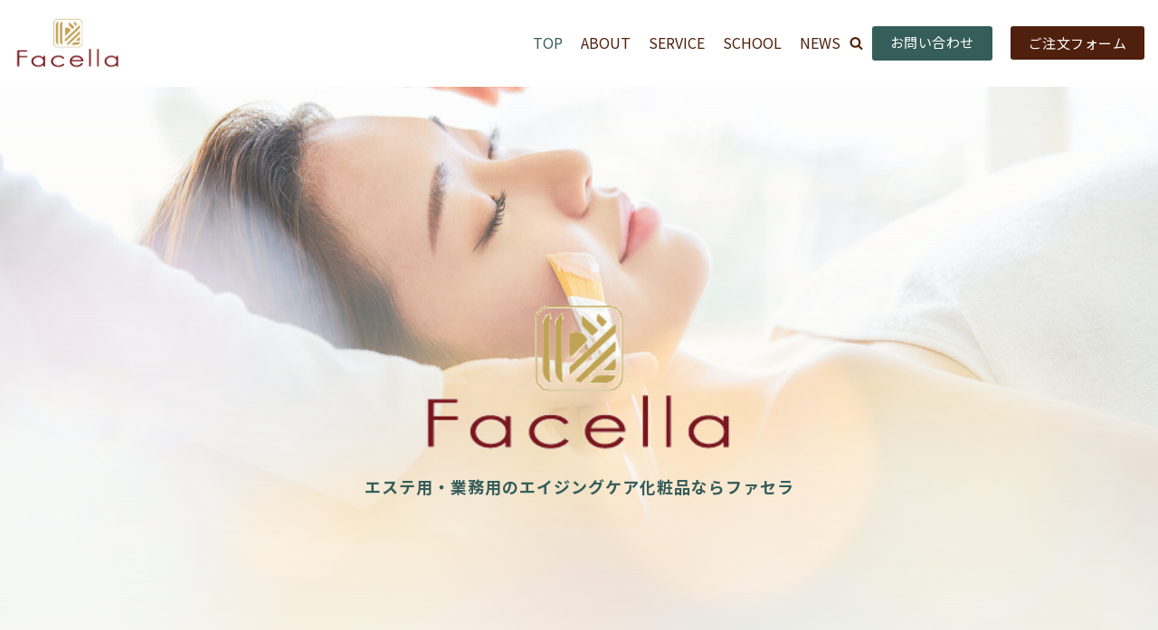

--- FILE ---
content_type: text/html; charset=UTF-8
request_url: https://facella.co.jp/
body_size: 35934
content:
<!DOCTYPE html>
<html lang="ja">

<head>
	
	<meta charset="UTF-8">
	<meta name="viewport" content="width=device-width, initial-scale=1, minimum-scale=1">
	<link rel="profile" href="http://gmpg.org/xfn/11">
		<script data-cfasync="false" data-no-defer="1" data-no-minify="1" data-no-optimize="1">var ewww_webp_supported=!1;function check_webp_feature(A,e){var w;e=void 0!==e?e:function(){},ewww_webp_supported?e(ewww_webp_supported):((w=new Image).onload=function(){ewww_webp_supported=0<w.width&&0<w.height,e&&e(ewww_webp_supported)},w.onerror=function(){e&&e(!1)},w.src="data:image/webp;base64,"+{alpha:"UklGRkoAAABXRUJQVlA4WAoAAAAQAAAAAAAAAAAAQUxQSAwAAAARBxAR/Q9ERP8DAABWUDggGAAAABQBAJ0BKgEAAQAAAP4AAA3AAP7mtQAAAA=="}[A])}check_webp_feature("alpha");</script><script data-cfasync="false" data-no-defer="1" data-no-minify="1" data-no-optimize="1">var Arrive=function(c,w){"use strict";if(c.MutationObserver&&"undefined"!=typeof HTMLElement){var r,a=0,u=(r=HTMLElement.prototype.matches||HTMLElement.prototype.webkitMatchesSelector||HTMLElement.prototype.mozMatchesSelector||HTMLElement.prototype.msMatchesSelector,{matchesSelector:function(e,t){return e instanceof HTMLElement&&r.call(e,t)},addMethod:function(e,t,r){var a=e[t];e[t]=function(){return r.length==arguments.length?r.apply(this,arguments):"function"==typeof a?a.apply(this,arguments):void 0}},callCallbacks:function(e,t){t&&t.options.onceOnly&&1==t.firedElems.length&&(e=[e[0]]);for(var r,a=0;r=e[a];a++)r&&r.callback&&r.callback.call(r.elem,r.elem);t&&t.options.onceOnly&&1==t.firedElems.length&&t.me.unbindEventWithSelectorAndCallback.call(t.target,t.selector,t.callback)},checkChildNodesRecursively:function(e,t,r,a){for(var i,n=0;i=e[n];n++)r(i,t,a)&&a.push({callback:t.callback,elem:i}),0<i.childNodes.length&&u.checkChildNodesRecursively(i.childNodes,t,r,a)},mergeArrays:function(e,t){var r,a={};for(r in e)e.hasOwnProperty(r)&&(a[r]=e[r]);for(r in t)t.hasOwnProperty(r)&&(a[r]=t[r]);return a},toElementsArray:function(e){return e=void 0!==e&&("number"!=typeof e.length||e===c)?[e]:e}}),e=(l.prototype.addEvent=function(e,t,r,a){a={target:e,selector:t,options:r,callback:a,firedElems:[]};return this._beforeAdding&&this._beforeAdding(a),this._eventsBucket.push(a),a},l.prototype.removeEvent=function(e){for(var t,r=this._eventsBucket.length-1;t=this._eventsBucket[r];r--)e(t)&&(this._beforeRemoving&&this._beforeRemoving(t),(t=this._eventsBucket.splice(r,1))&&t.length&&(t[0].callback=null))},l.prototype.beforeAdding=function(e){this._beforeAdding=e},l.prototype.beforeRemoving=function(e){this._beforeRemoving=e},l),t=function(i,n){var o=new e,l=this,s={fireOnAttributesModification:!1};return o.beforeAdding(function(t){var e=t.target;e!==c.document&&e!==c||(e=document.getElementsByTagName("html")[0]);var r=new MutationObserver(function(e){n.call(this,e,t)}),a=i(t.options);r.observe(e,a),t.observer=r,t.me=l}),o.beforeRemoving(function(e){e.observer.disconnect()}),this.bindEvent=function(e,t,r){t=u.mergeArrays(s,t);for(var a=u.toElementsArray(this),i=0;i<a.length;i++)o.addEvent(a[i],e,t,r)},this.unbindEvent=function(){var r=u.toElementsArray(this);o.removeEvent(function(e){for(var t=0;t<r.length;t++)if(this===w||e.target===r[t])return!0;return!1})},this.unbindEventWithSelectorOrCallback=function(r){var a=u.toElementsArray(this),i=r,e="function"==typeof r?function(e){for(var t=0;t<a.length;t++)if((this===w||e.target===a[t])&&e.callback===i)return!0;return!1}:function(e){for(var t=0;t<a.length;t++)if((this===w||e.target===a[t])&&e.selector===r)return!0;return!1};o.removeEvent(e)},this.unbindEventWithSelectorAndCallback=function(r,a){var i=u.toElementsArray(this);o.removeEvent(function(e){for(var t=0;t<i.length;t++)if((this===w||e.target===i[t])&&e.selector===r&&e.callback===a)return!0;return!1})},this},i=new function(){var s={fireOnAttributesModification:!1,onceOnly:!1,existing:!1};function n(e,t,r){return!(!u.matchesSelector(e,t.selector)||(e._id===w&&(e._id=a++),-1!=t.firedElems.indexOf(e._id)))&&(t.firedElems.push(e._id),!0)}var c=(i=new t(function(e){var t={attributes:!1,childList:!0,subtree:!0};return e.fireOnAttributesModification&&(t.attributes=!0),t},function(e,i){e.forEach(function(e){var t=e.addedNodes,r=e.target,a=[];null!==t&&0<t.length?u.checkChildNodesRecursively(t,i,n,a):"attributes"===e.type&&n(r,i)&&a.push({callback:i.callback,elem:r}),u.callCallbacks(a,i)})})).bindEvent;return i.bindEvent=function(e,t,r){t=void 0===r?(r=t,s):u.mergeArrays(s,t);var a=u.toElementsArray(this);if(t.existing){for(var i=[],n=0;n<a.length;n++)for(var o=a[n].querySelectorAll(e),l=0;l<o.length;l++)i.push({callback:r,elem:o[l]});if(t.onceOnly&&i.length)return r.call(i[0].elem,i[0].elem);setTimeout(u.callCallbacks,1,i)}c.call(this,e,t,r)},i},o=new function(){var a={};function i(e,t){return u.matchesSelector(e,t.selector)}var n=(o=new t(function(){return{childList:!0,subtree:!0}},function(e,r){e.forEach(function(e){var t=e.removedNodes,e=[];null!==t&&0<t.length&&u.checkChildNodesRecursively(t,r,i,e),u.callCallbacks(e,r)})})).bindEvent;return o.bindEvent=function(e,t,r){t=void 0===r?(r=t,a):u.mergeArrays(a,t),n.call(this,e,t,r)},o};d(HTMLElement.prototype),d(NodeList.prototype),d(HTMLCollection.prototype),d(HTMLDocument.prototype),d(Window.prototype);var n={};return s(i,n,"unbindAllArrive"),s(o,n,"unbindAllLeave"),n}function l(){this._eventsBucket=[],this._beforeAdding=null,this._beforeRemoving=null}function s(e,t,r){u.addMethod(t,r,e.unbindEvent),u.addMethod(t,r,e.unbindEventWithSelectorOrCallback),u.addMethod(t,r,e.unbindEventWithSelectorAndCallback)}function d(e){e.arrive=i.bindEvent,s(i,e,"unbindArrive"),e.leave=o.bindEvent,s(o,e,"unbindLeave")}}(window,void 0),ewww_webp_supported=!1;function check_webp_feature(e,t){var r;ewww_webp_supported?t(ewww_webp_supported):((r=new Image).onload=function(){ewww_webp_supported=0<r.width&&0<r.height,t(ewww_webp_supported)},r.onerror=function(){t(!1)},r.src="data:image/webp;base64,"+{alpha:"UklGRkoAAABXRUJQVlA4WAoAAAAQAAAAAAAAAAAAQUxQSAwAAAARBxAR/Q9ERP8DAABWUDggGAAAABQBAJ0BKgEAAQAAAP4AAA3AAP7mtQAAAA==",animation:"UklGRlIAAABXRUJQVlA4WAoAAAASAAAAAAAAAAAAQU5JTQYAAAD/////AABBTk1GJgAAAAAAAAAAAAAAAAAAAGQAAABWUDhMDQAAAC8AAAAQBxAREYiI/gcA"}[e])}function ewwwLoadImages(e){if(e){for(var t=document.querySelectorAll(".batch-image img, .image-wrapper a, .ngg-pro-masonry-item a, .ngg-galleria-offscreen-seo-wrapper a"),r=0,a=t.length;r<a;r++)ewwwAttr(t[r],"data-src",t[r].getAttribute("data-webp")),ewwwAttr(t[r],"data-thumbnail",t[r].getAttribute("data-webp-thumbnail"));for(var i=document.querySelectorAll("div.woocommerce-product-gallery__image"),r=0,a=i.length;r<a;r++)ewwwAttr(i[r],"data-thumb",i[r].getAttribute("data-webp-thumb"))}for(var n=document.querySelectorAll("video"),r=0,a=n.length;r<a;r++)ewwwAttr(n[r],"poster",e?n[r].getAttribute("data-poster-webp"):n[r].getAttribute("data-poster-image"));for(var o,l=document.querySelectorAll("img.ewww_webp_lazy_load"),r=0,a=l.length;r<a;r++)e&&(ewwwAttr(l[r],"data-lazy-srcset",l[r].getAttribute("data-lazy-srcset-webp")),ewwwAttr(l[r],"data-srcset",l[r].getAttribute("data-srcset-webp")),ewwwAttr(l[r],"data-lazy-src",l[r].getAttribute("data-lazy-src-webp")),ewwwAttr(l[r],"data-src",l[r].getAttribute("data-src-webp")),ewwwAttr(l[r],"data-orig-file",l[r].getAttribute("data-webp-orig-file")),ewwwAttr(l[r],"data-medium-file",l[r].getAttribute("data-webp-medium-file")),ewwwAttr(l[r],"data-large-file",l[r].getAttribute("data-webp-large-file")),null!=(o=l[r].getAttribute("srcset"))&&!1!==o&&o.includes("R0lGOD")&&ewwwAttr(l[r],"src",l[r].getAttribute("data-lazy-src-webp"))),l[r].className=l[r].className.replace(/\bewww_webp_lazy_load\b/,"");for(var s=document.querySelectorAll(".ewww_webp"),r=0,a=s.length;r<a;r++)e?(ewwwAttr(s[r],"srcset",s[r].getAttribute("data-srcset-webp")),ewwwAttr(s[r],"src",s[r].getAttribute("data-src-webp")),ewwwAttr(s[r],"data-orig-file",s[r].getAttribute("data-webp-orig-file")),ewwwAttr(s[r],"data-medium-file",s[r].getAttribute("data-webp-medium-file")),ewwwAttr(s[r],"data-large-file",s[r].getAttribute("data-webp-large-file")),ewwwAttr(s[r],"data-large_image",s[r].getAttribute("data-webp-large_image")),ewwwAttr(s[r],"data-src",s[r].getAttribute("data-webp-src"))):(ewwwAttr(s[r],"srcset",s[r].getAttribute("data-srcset-img")),ewwwAttr(s[r],"src",s[r].getAttribute("data-src-img"))),s[r].className=s[r].className.replace(/\bewww_webp\b/,"ewww_webp_loaded");window.jQuery&&jQuery.fn.isotope&&jQuery.fn.imagesLoaded&&(jQuery(".fusion-posts-container-infinite").imagesLoaded(function(){jQuery(".fusion-posts-container-infinite").hasClass("isotope")&&jQuery(".fusion-posts-container-infinite").isotope()}),jQuery(".fusion-portfolio:not(.fusion-recent-works) .fusion-portfolio-wrapper").imagesLoaded(function(){jQuery(".fusion-portfolio:not(.fusion-recent-works) .fusion-portfolio-wrapper").isotope()}))}function ewwwWebPInit(e){ewwwLoadImages(e),ewwwNggLoadGalleries(e),document.arrive(".ewww_webp",function(){ewwwLoadImages(e)}),document.arrive(".ewww_webp_lazy_load",function(){ewwwLoadImages(e)}),document.arrive("videos",function(){ewwwLoadImages(e)}),"loading"==document.readyState?document.addEventListener("DOMContentLoaded",ewwwJSONParserInit):("undefined"!=typeof galleries&&ewwwNggParseGalleries(e),ewwwWooParseVariations(e))}function ewwwAttr(e,t,r){null!=r&&!1!==r&&e.setAttribute(t,r)}function ewwwJSONParserInit(){"undefined"!=typeof galleries&&check_webp_feature("alpha",ewwwNggParseGalleries),check_webp_feature("alpha",ewwwWooParseVariations)}function ewwwWooParseVariations(e){if(e)for(var t=document.querySelectorAll("form.variations_form"),r=0,a=t.length;r<a;r++){var i=t[r].getAttribute("data-product_variations"),n=!1;try{for(var o in i=JSON.parse(i))void 0!==i[o]&&void 0!==i[o].image&&(void 0!==i[o].image.src_webp&&(i[o].image.src=i[o].image.src_webp,n=!0),void 0!==i[o].image.srcset_webp&&(i[o].image.srcset=i[o].image.srcset_webp,n=!0),void 0!==i[o].image.full_src_webp&&(i[o].image.full_src=i[o].image.full_src_webp,n=!0),void 0!==i[o].image.gallery_thumbnail_src_webp&&(i[o].image.gallery_thumbnail_src=i[o].image.gallery_thumbnail_src_webp,n=!0),void 0!==i[o].image.thumb_src_webp&&(i[o].image.thumb_src=i[o].image.thumb_src_webp,n=!0));n&&ewwwAttr(t[r],"data-product_variations",JSON.stringify(i))}catch(e){}}}function ewwwNggParseGalleries(e){if(e)for(var t in galleries){var r=galleries[t];galleries[t].images_list=ewwwNggParseImageList(r.images_list)}}function ewwwNggLoadGalleries(e){e&&document.addEventListener("ngg.galleria.themeadded",function(e,t){window.ngg_galleria._create_backup=window.ngg_galleria.create,window.ngg_galleria.create=function(e,t){var r=$(e).data("id");return galleries["gallery_"+r].images_list=ewwwNggParseImageList(galleries["gallery_"+r].images_list),window.ngg_galleria._create_backup(e,t)}})}function ewwwNggParseImageList(e){for(var t in e){var r=e[t];if(void 0!==r["image-webp"]&&(e[t].image=r["image-webp"],delete e[t]["image-webp"]),void 0!==r["thumb-webp"]&&(e[t].thumb=r["thumb-webp"],delete e[t]["thumb-webp"]),void 0!==r.full_image_webp&&(e[t].full_image=r.full_image_webp,delete e[t].full_image_webp),void 0!==r.srcsets)for(var a in r.srcsets)nggSrcset=r.srcsets[a],void 0!==r.srcsets[a+"-webp"]&&(e[t].srcsets[a]=r.srcsets[a+"-webp"],delete e[t].srcsets[a+"-webp"]);if(void 0!==r.full_srcsets)for(var i in r.full_srcsets)nggFSrcset=r.full_srcsets[i],void 0!==r.full_srcsets[i+"-webp"]&&(e[t].full_srcsets[i]=r.full_srcsets[i+"-webp"],delete e[t].full_srcsets[i+"-webp"])}return e}check_webp_feature("alpha",ewwwWebPInit);</script><meta name='robots' content='index, follow, max-image-preview:large, max-snippet:-1, max-video-preview:-1' />

	<!-- This site is optimized with the Yoast SEO plugin v26.7 - https://yoast.com/wordpress/plugins/seo/ -->
	<title>株式会社ファセラ・ジャパン - プロ級のエステティシャンが支持する スイス製シワ・タルミ用化粧品</title>
	<link rel="canonical" href="https://facella.co.jp/" />
	<meta property="og:locale" content="ja_JP" />
	<meta property="og:type" content="website" />
	<meta property="og:title" content="株式会社ファセラ・ジャパン - プロ級のエステティシャンが支持する スイス製シワ・タルミ用化粧品" />
	<meta property="og:description" content="エステ用・業務用のエイジングケア化粧品ならファセラ about 年齢を重ねることを恐れず、自然体で美しく。「ファセラ」は、スイスの先端技術と植物の力を融合させた、エステティック専用のアンチエイジング化粧品です。シワやたる&hellip;&nbsp;続きを読む &raquo;TOP" />
	<meta property="og:url" content="https://facella.co.jp/" />
	<meta property="og:site_name" content="株式会社ファセラ・ジャパン" />
	<meta property="article:modified_time" content="2025-10-28T00:53:42+00:00" />
	<meta property="og:image" content="https://facella.co.jp/wp-content/uploads/pixta_99678414.jpg" />
	<meta name="twitter:card" content="summary_large_image" />
	<script type="application/ld+json" class="yoast-schema-graph">{"@context":"https://schema.org","@graph":[{"@type":"WebPage","@id":"https://facella.co.jp/","url":"https://facella.co.jp/","name":"株式会社ファセラ・ジャパン - プロ級のエステティシャンが支持する スイス製シワ・タルミ用化粧品","isPartOf":{"@id":"https://facella.co.jp/#website"},"primaryImageOfPage":{"@id":"https://facella.co.jp/#primaryimage"},"image":{"@id":"https://facella.co.jp/#primaryimage"},"thumbnailUrl":"https://facella.co.jp/wp-content/uploads/pixta_99678414.jpg","datePublished":"2021-05-02T14:29:15+00:00","dateModified":"2025-10-28T00:53:42+00:00","breadcrumb":{"@id":"https://facella.co.jp/#breadcrumb"},"inLanguage":"ja","potentialAction":[{"@type":"ReadAction","target":["https://facella.co.jp/"]}]},{"@type":"ImageObject","inLanguage":"ja","@id":"https://facella.co.jp/#primaryimage","url":"","contentUrl":""},{"@type":"BreadcrumbList","@id":"https://facella.co.jp/#breadcrumb","itemListElement":[{"@type":"ListItem","position":1,"name":"ホーム"}]},{"@type":"WebSite","@id":"https://facella.co.jp/#website","url":"https://facella.co.jp/","name":"株式会社ファセラ・ジャパン","description":"プロ級のエステティシャンが支持する スイス製シワ・タルミ用化粧品","potentialAction":[{"@type":"SearchAction","target":{"@type":"EntryPoint","urlTemplate":"https://facella.co.jp/?s={search_term_string}"},"query-input":{"@type":"PropertyValueSpecification","valueRequired":true,"valueName":"search_term_string"}}],"inLanguage":"ja"}]}</script>
	<!-- / Yoast SEO plugin. -->


<link rel='dns-prefetch' href='//fonts.googleapis.com' />
<link rel="alternate" type="application/rss+xml" title="株式会社ファセラ・ジャパン &raquo; フィード" href="https://facella.co.jp/feed/" />
<link rel="alternate" title="oEmbed (JSON)" type="application/json+oembed" href="https://facella.co.jp/wp-json/oembed/1.0/embed?url=https%3A%2F%2Ffacella.co.jp%2F" />
<link rel="alternate" title="oEmbed (XML)" type="text/xml+oembed" href="https://facella.co.jp/wp-json/oembed/1.0/embed?url=https%3A%2F%2Ffacella.co.jp%2F&#038;format=xml" />
<style id='wp-img-auto-sizes-contain-inline-css' type='text/css'>
img:is([sizes=auto i],[sizes^="auto," i]){contain-intrinsic-size:3000px 1500px}
/*# sourceURL=wp-img-auto-sizes-contain-inline-css */
</style>
<style id='wp-emoji-styles-inline-css' type='text/css'>

	img.wp-smiley, img.emoji {
		display: inline !important;
		border: none !important;
		box-shadow: none !important;
		height: 1em !important;
		width: 1em !important;
		margin: 0 0.07em !important;
		vertical-align: -0.1em !important;
		background: none !important;
		padding: 0 !important;
	}
/*# sourceURL=wp-emoji-styles-inline-css */
</style>
<style id='wp-block-library-inline-css' type='text/css'>
:root{--wp-block-synced-color:#7a00df;--wp-block-synced-color--rgb:122,0,223;--wp-bound-block-color:var(--wp-block-synced-color);--wp-editor-canvas-background:#ddd;--wp-admin-theme-color:#007cba;--wp-admin-theme-color--rgb:0,124,186;--wp-admin-theme-color-darker-10:#006ba1;--wp-admin-theme-color-darker-10--rgb:0,107,160.5;--wp-admin-theme-color-darker-20:#005a87;--wp-admin-theme-color-darker-20--rgb:0,90,135;--wp-admin-border-width-focus:2px}@media (min-resolution:192dpi){:root{--wp-admin-border-width-focus:1.5px}}.wp-element-button{cursor:pointer}:root .has-very-light-gray-background-color{background-color:#eee}:root .has-very-dark-gray-background-color{background-color:#313131}:root .has-very-light-gray-color{color:#eee}:root .has-very-dark-gray-color{color:#313131}:root .has-vivid-green-cyan-to-vivid-cyan-blue-gradient-background{background:linear-gradient(135deg,#00d084,#0693e3)}:root .has-purple-crush-gradient-background{background:linear-gradient(135deg,#34e2e4,#4721fb 50%,#ab1dfe)}:root .has-hazy-dawn-gradient-background{background:linear-gradient(135deg,#faaca8,#dad0ec)}:root .has-subdued-olive-gradient-background{background:linear-gradient(135deg,#fafae1,#67a671)}:root .has-atomic-cream-gradient-background{background:linear-gradient(135deg,#fdd79a,#004a59)}:root .has-nightshade-gradient-background{background:linear-gradient(135deg,#330968,#31cdcf)}:root .has-midnight-gradient-background{background:linear-gradient(135deg,#020381,#2874fc)}:root{--wp--preset--font-size--normal:16px;--wp--preset--font-size--huge:42px}.has-regular-font-size{font-size:1em}.has-larger-font-size{font-size:2.625em}.has-normal-font-size{font-size:var(--wp--preset--font-size--normal)}.has-huge-font-size{font-size:var(--wp--preset--font-size--huge)}.has-text-align-center{text-align:center}.has-text-align-left{text-align:left}.has-text-align-right{text-align:right}.has-fit-text{white-space:nowrap!important}#end-resizable-editor-section{display:none}.aligncenter{clear:both}.items-justified-left{justify-content:flex-start}.items-justified-center{justify-content:center}.items-justified-right{justify-content:flex-end}.items-justified-space-between{justify-content:space-between}.screen-reader-text{border:0;clip-path:inset(50%);height:1px;margin:-1px;overflow:hidden;padding:0;position:absolute;width:1px;word-wrap:normal!important}.screen-reader-text:focus{background-color:#ddd;clip-path:none;color:#444;display:block;font-size:1em;height:auto;left:5px;line-height:normal;padding:15px 23px 14px;text-decoration:none;top:5px;width:auto;z-index:100000}html :where(.has-border-color){border-style:solid}html :where([style*=border-top-color]){border-top-style:solid}html :where([style*=border-right-color]){border-right-style:solid}html :where([style*=border-bottom-color]){border-bottom-style:solid}html :where([style*=border-left-color]){border-left-style:solid}html :where([style*=border-width]){border-style:solid}html :where([style*=border-top-width]){border-top-style:solid}html :where([style*=border-right-width]){border-right-style:solid}html :where([style*=border-bottom-width]){border-bottom-style:solid}html :where([style*=border-left-width]){border-left-style:solid}html :where(img[class*=wp-image-]){height:auto;max-width:100%}:where(figure){margin:0 0 1em}html :where(.is-position-sticky){--wp-admin--admin-bar--position-offset:var(--wp-admin--admin-bar--height,0px)}@media screen and (max-width:600px){html :where(.is-position-sticky){--wp-admin--admin-bar--position-offset:0px}}

/*# sourceURL=wp-block-library-inline-css */
</style><style id='wp-block-group-inline-css' type='text/css'>
.wp-block-group{box-sizing:border-box}:where(.wp-block-group.wp-block-group-is-layout-constrained){position:relative}
/*# sourceURL=https://facella.co.jp/wp-includes/blocks/group/style.min.css */
</style>
<style id='global-styles-inline-css' type='text/css'>
:root{--wp--preset--aspect-ratio--square: 1;--wp--preset--aspect-ratio--4-3: 4/3;--wp--preset--aspect-ratio--3-4: 3/4;--wp--preset--aspect-ratio--3-2: 3/2;--wp--preset--aspect-ratio--2-3: 2/3;--wp--preset--aspect-ratio--16-9: 16/9;--wp--preset--aspect-ratio--9-16: 9/16;--wp--preset--color--black: #000000;--wp--preset--color--cyan-bluish-gray: #abb8c3;--wp--preset--color--white: #ffffff;--wp--preset--color--pale-pink: #f78da7;--wp--preset--color--vivid-red: #cf2e2e;--wp--preset--color--luminous-vivid-orange: #ff6900;--wp--preset--color--luminous-vivid-amber: #fcb900;--wp--preset--color--light-green-cyan: #7bdcb5;--wp--preset--color--vivid-green-cyan: #00d084;--wp--preset--color--pale-cyan-blue: #8ed1fc;--wp--preset--color--vivid-cyan-blue: #0693e3;--wp--preset--color--vivid-purple: #9b51e0;--wp--preset--color--neve-link-color: var(--nv-primary-accent);--wp--preset--color--neve-link-hover-color: var(--nv-secondary-accent);--wp--preset--color--nv-site-bg: var(--nv-site-bg);--wp--preset--color--nv-light-bg: var(--nv-light-bg);--wp--preset--color--nv-dark-bg: var(--nv-dark-bg);--wp--preset--color--neve-text-color: var(--nv-text-color);--wp--preset--color--nv-text-dark-bg: var(--nv-text-dark-bg);--wp--preset--color--nv-c-1: var(--nv-c-1);--wp--preset--color--nv-c-2: var(--nv-c-2);--wp--preset--gradient--vivid-cyan-blue-to-vivid-purple: linear-gradient(135deg,rgb(6,147,227) 0%,rgb(155,81,224) 100%);--wp--preset--gradient--light-green-cyan-to-vivid-green-cyan: linear-gradient(135deg,rgb(122,220,180) 0%,rgb(0,208,130) 100%);--wp--preset--gradient--luminous-vivid-amber-to-luminous-vivid-orange: linear-gradient(135deg,rgb(252,185,0) 0%,rgb(255,105,0) 100%);--wp--preset--gradient--luminous-vivid-orange-to-vivid-red: linear-gradient(135deg,rgb(255,105,0) 0%,rgb(207,46,46) 100%);--wp--preset--gradient--very-light-gray-to-cyan-bluish-gray: linear-gradient(135deg,rgb(238,238,238) 0%,rgb(169,184,195) 100%);--wp--preset--gradient--cool-to-warm-spectrum: linear-gradient(135deg,rgb(74,234,220) 0%,rgb(151,120,209) 20%,rgb(207,42,186) 40%,rgb(238,44,130) 60%,rgb(251,105,98) 80%,rgb(254,248,76) 100%);--wp--preset--gradient--blush-light-purple: linear-gradient(135deg,rgb(255,206,236) 0%,rgb(152,150,240) 100%);--wp--preset--gradient--blush-bordeaux: linear-gradient(135deg,rgb(254,205,165) 0%,rgb(254,45,45) 50%,rgb(107,0,62) 100%);--wp--preset--gradient--luminous-dusk: linear-gradient(135deg,rgb(255,203,112) 0%,rgb(199,81,192) 50%,rgb(65,88,208) 100%);--wp--preset--gradient--pale-ocean: linear-gradient(135deg,rgb(255,245,203) 0%,rgb(182,227,212) 50%,rgb(51,167,181) 100%);--wp--preset--gradient--electric-grass: linear-gradient(135deg,rgb(202,248,128) 0%,rgb(113,206,126) 100%);--wp--preset--gradient--midnight: linear-gradient(135deg,rgb(2,3,129) 0%,rgb(40,116,252) 100%);--wp--preset--font-size--small: 13px;--wp--preset--font-size--medium: 20px;--wp--preset--font-size--large: 36px;--wp--preset--font-size--x-large: 42px;--wp--preset--spacing--20: 0.44rem;--wp--preset--spacing--30: 0.67rem;--wp--preset--spacing--40: 1rem;--wp--preset--spacing--50: 1.5rem;--wp--preset--spacing--60: 2.25rem;--wp--preset--spacing--70: 3.38rem;--wp--preset--spacing--80: 5.06rem;--wp--preset--shadow--natural: 6px 6px 9px rgba(0, 0, 0, 0.2);--wp--preset--shadow--deep: 12px 12px 50px rgba(0, 0, 0, 0.4);--wp--preset--shadow--sharp: 6px 6px 0px rgba(0, 0, 0, 0.2);--wp--preset--shadow--outlined: 6px 6px 0px -3px rgb(255, 255, 255), 6px 6px rgb(0, 0, 0);--wp--preset--shadow--crisp: 6px 6px 0px rgb(0, 0, 0);}:where(.is-layout-flex){gap: 0.5em;}:where(.is-layout-grid){gap: 0.5em;}body .is-layout-flex{display: flex;}.is-layout-flex{flex-wrap: wrap;align-items: center;}.is-layout-flex > :is(*, div){margin: 0;}body .is-layout-grid{display: grid;}.is-layout-grid > :is(*, div){margin: 0;}:where(.wp-block-columns.is-layout-flex){gap: 2em;}:where(.wp-block-columns.is-layout-grid){gap: 2em;}:where(.wp-block-post-template.is-layout-flex){gap: 1.25em;}:where(.wp-block-post-template.is-layout-grid){gap: 1.25em;}.has-black-color{color: var(--wp--preset--color--black) !important;}.has-cyan-bluish-gray-color{color: var(--wp--preset--color--cyan-bluish-gray) !important;}.has-white-color{color: var(--wp--preset--color--white) !important;}.has-pale-pink-color{color: var(--wp--preset--color--pale-pink) !important;}.has-vivid-red-color{color: var(--wp--preset--color--vivid-red) !important;}.has-luminous-vivid-orange-color{color: var(--wp--preset--color--luminous-vivid-orange) !important;}.has-luminous-vivid-amber-color{color: var(--wp--preset--color--luminous-vivid-amber) !important;}.has-light-green-cyan-color{color: var(--wp--preset--color--light-green-cyan) !important;}.has-vivid-green-cyan-color{color: var(--wp--preset--color--vivid-green-cyan) !important;}.has-pale-cyan-blue-color{color: var(--wp--preset--color--pale-cyan-blue) !important;}.has-vivid-cyan-blue-color{color: var(--wp--preset--color--vivid-cyan-blue) !important;}.has-vivid-purple-color{color: var(--wp--preset--color--vivid-purple) !important;}.has-black-background-color{background-color: var(--wp--preset--color--black) !important;}.has-cyan-bluish-gray-background-color{background-color: var(--wp--preset--color--cyan-bluish-gray) !important;}.has-white-background-color{background-color: var(--wp--preset--color--white) !important;}.has-pale-pink-background-color{background-color: var(--wp--preset--color--pale-pink) !important;}.has-vivid-red-background-color{background-color: var(--wp--preset--color--vivid-red) !important;}.has-luminous-vivid-orange-background-color{background-color: var(--wp--preset--color--luminous-vivid-orange) !important;}.has-luminous-vivid-amber-background-color{background-color: var(--wp--preset--color--luminous-vivid-amber) !important;}.has-light-green-cyan-background-color{background-color: var(--wp--preset--color--light-green-cyan) !important;}.has-vivid-green-cyan-background-color{background-color: var(--wp--preset--color--vivid-green-cyan) !important;}.has-pale-cyan-blue-background-color{background-color: var(--wp--preset--color--pale-cyan-blue) !important;}.has-vivid-cyan-blue-background-color{background-color: var(--wp--preset--color--vivid-cyan-blue) !important;}.has-vivid-purple-background-color{background-color: var(--wp--preset--color--vivid-purple) !important;}.has-black-border-color{border-color: var(--wp--preset--color--black) !important;}.has-cyan-bluish-gray-border-color{border-color: var(--wp--preset--color--cyan-bluish-gray) !important;}.has-white-border-color{border-color: var(--wp--preset--color--white) !important;}.has-pale-pink-border-color{border-color: var(--wp--preset--color--pale-pink) !important;}.has-vivid-red-border-color{border-color: var(--wp--preset--color--vivid-red) !important;}.has-luminous-vivid-orange-border-color{border-color: var(--wp--preset--color--luminous-vivid-orange) !important;}.has-luminous-vivid-amber-border-color{border-color: var(--wp--preset--color--luminous-vivid-amber) !important;}.has-light-green-cyan-border-color{border-color: var(--wp--preset--color--light-green-cyan) !important;}.has-vivid-green-cyan-border-color{border-color: var(--wp--preset--color--vivid-green-cyan) !important;}.has-pale-cyan-blue-border-color{border-color: var(--wp--preset--color--pale-cyan-blue) !important;}.has-vivid-cyan-blue-border-color{border-color: var(--wp--preset--color--vivid-cyan-blue) !important;}.has-vivid-purple-border-color{border-color: var(--wp--preset--color--vivid-purple) !important;}.has-vivid-cyan-blue-to-vivid-purple-gradient-background{background: var(--wp--preset--gradient--vivid-cyan-blue-to-vivid-purple) !important;}.has-light-green-cyan-to-vivid-green-cyan-gradient-background{background: var(--wp--preset--gradient--light-green-cyan-to-vivid-green-cyan) !important;}.has-luminous-vivid-amber-to-luminous-vivid-orange-gradient-background{background: var(--wp--preset--gradient--luminous-vivid-amber-to-luminous-vivid-orange) !important;}.has-luminous-vivid-orange-to-vivid-red-gradient-background{background: var(--wp--preset--gradient--luminous-vivid-orange-to-vivid-red) !important;}.has-very-light-gray-to-cyan-bluish-gray-gradient-background{background: var(--wp--preset--gradient--very-light-gray-to-cyan-bluish-gray) !important;}.has-cool-to-warm-spectrum-gradient-background{background: var(--wp--preset--gradient--cool-to-warm-spectrum) !important;}.has-blush-light-purple-gradient-background{background: var(--wp--preset--gradient--blush-light-purple) !important;}.has-blush-bordeaux-gradient-background{background: var(--wp--preset--gradient--blush-bordeaux) !important;}.has-luminous-dusk-gradient-background{background: var(--wp--preset--gradient--luminous-dusk) !important;}.has-pale-ocean-gradient-background{background: var(--wp--preset--gradient--pale-ocean) !important;}.has-electric-grass-gradient-background{background: var(--wp--preset--gradient--electric-grass) !important;}.has-midnight-gradient-background{background: var(--wp--preset--gradient--midnight) !important;}.has-small-font-size{font-size: var(--wp--preset--font-size--small) !important;}.has-medium-font-size{font-size: var(--wp--preset--font-size--medium) !important;}.has-large-font-size{font-size: var(--wp--preset--font-size--large) !important;}.has-x-large-font-size{font-size: var(--wp--preset--font-size--x-large) !important;}
/*# sourceURL=global-styles-inline-css */
</style>

<style id='classic-theme-styles-inline-css' type='text/css'>
/*! This file is auto-generated */
.wp-block-button__link{color:#fff;background-color:#32373c;border-radius:9999px;box-shadow:none;text-decoration:none;padding:calc(.667em + 2px) calc(1.333em + 2px);font-size:1.125em}.wp-block-file__button{background:#32373c;color:#fff;text-decoration:none}
/*# sourceURL=/wp-includes/css/classic-themes.min.css */
</style>
<link rel='stylesheet' id='rodut-single-post-style-css' href='https://facella.co.jp/wp-content/mu-plugins/rodut-style.css?ver=1.0.0' type='text/css' media='all' />
<link rel='stylesheet' id='wpos-slick-style-css' href='https://facella.co.jp/wp-content/plugins/wp-responsive-recent-post-slider/assets/css/slick.css?ver=3.7.1' type='text/css' media='all' />
<link rel='stylesheet' id='wppsac-public-style-css' href='https://facella.co.jp/wp-content/plugins/wp-responsive-recent-post-slider/assets/css/recent-post-style.css?ver=3.7.1' type='text/css' media='all' />
<link rel='stylesheet' id='parent-style-css' href='https://facella.co.jp/wp-content/themes/homsta/style.css?ver=6.9' type='text/css' media='all' />
<link rel='stylesheet' id='child-style-css' href='https://facella.co.jp/wp-content/themes/homsta-child/style.css?ver=6.9' type='text/css' media='all' />
<link rel='stylesheet' id='neve-style-css' href='https://facella.co.jp/wp-content/themes/homsta/style-main-new.min.css?ver=3.1.4' type='text/css' media='all' />
<style id='neve-style-inline-css' type='text/css'>
.nv-meta-list li.meta:not(:last-child):after { content:"/" }
 :root{ --container: 748px;--postWidth:100%; --primaryBtnBg: var(--nv-secondary-accent); --primaryBtnHoverBg: var(--nv-primary-accent); --primaryBtnColor: var(--nv-text-dark-bg); --secondaryBtnColor: var(--nv-primary-accent); --primaryBtnHoverColor: #ffffff; --secondaryBtnHoverColor: var(--nv-primary-accent);--primaryBtnBorderRadius:3px;--secondaryBtnBorderRadius:3px;--secondaryBtnBorderWidth:3px;--btnPadding:13px 15px;--primaryBtnPadding:13px 15px;--secondaryBtnPadding:10px 12px; --btnLineHeight: 1.6em; --btnFontWeight: 400; --bodyFontFamily: "Noto Sans JP"; --bodyFontSize: 14px; --bodyLineHeight: 1.8em; --bodyLetterSpacing: 0px; --bodyFontWeight: 400; --bodyTextTransform: none; --h1FontSize: 24px; --h1FontWeight: 700; --h1LineHeight: 1.2em; --h1LetterSpacing: 0px; --h1TextTransform: none; --h2FontSize: 24px; --h2FontWeight: 700; --h2LineHeight: 1.3em; --h2LetterSpacing: 0px; --h2TextTransform: none; --h3FontSize: 18px; --h3FontWeight: 700; --h3LineHeight: 1.4em; --h3LetterSpacing: 0px; --h3TextTransform: none; --h4FontSize: 13px; --h4FontWeight: 700; --h4LineHeight: 1.6em; --h4LetterSpacing: 0px; --h4TextTransform: none; --h5FontSize: 13px; --h5FontWeight: 700; --h5LineHeight: 1.6em; --h5LetterSpacing: 0px; --h5TextTransform: none; --h6FontSize: 14px; --h6FontWeight: 700; --h6LineHeight: 1.6em; --h6LetterSpacing: 0px; --h6TextTransform: none;--formFieldBorderWidth:2px;--formFieldBorderRadius:3px; --formFieldBgColor: var(--nv-site-bg); --formFieldBorderColor: #dddddd; --formFieldColor: var(--nv-text-color);--formFieldPadding:10px 12px; } .has-neve-button-color-color{ color: var(--nv-secondary-accent)!important; } .has-neve-button-color-background-color{ background-color: var(--nv-secondary-accent)!important; } .single-post-container .alignfull > [class*="__inner-container"], .single-post-container .alignwide > [class*="__inner-container"]{ max-width:718px } .nv-meta-list{ --avatarSize: 20px; } .single .nv-meta-list{ --avatarSize: 20px; } .nv-post-cover{ --height: 250px;--padding:40px 15px;--justify: flex-start; --textAlign: left; --vAlign: center; } .nv-post-cover .nv-title-meta-wrap, .nv-page-title-wrap, .entry-header{ --textAlign: left; } .nv-is-boxed.nv-title-meta-wrap{ --padding:40px 15px; --bgColor: var(--nv-dark-bg); } .nv-overlay{ --opacity: 50; --blendMode: normal; } .nv-is-boxed.nv-comments-wrap{ --padding:20px; } .nv-is-boxed.comment-respond{ --padding:20px; } .global-styled{ --bgColor: var(--nv-site-bg); } .header-top{ --rowBColor: var(--nv-light-bg); --color: var(--nv-text-color); --bgColor: var(--nv-light-bg); } .header-main{ --rowBColor: var(--nv-light-bg); --color: var(--nv-text-color); --bgColor: var(--nv-site-bg); } .header-bottom{ --rowBColor: var(--nv-light-bg); --color: var(--nv-text-color); --bgColor: var(--nv-site-bg); } .header-menu-sidebar-bg{ --justify: flex-start; --textAlign: left;--flexG: 1; --color: var(--nv-text-color); --bgColor: var(--nv-site-bg); } .header-menu-sidebar{ width: 350px; } .builder-item--logo{ --maxWidth: 120px;--padding:10px 0;--margin:0; --textAlign: left;--justify: flex-start; } .builder-item--nav-icon,.header-menu-sidebar .close-sidebar-panel .navbar-toggle{ --borderRadius:0;--borderWidth:1px; } .builder-item--nav-icon{ --padding:10px 15px 10px 15px;;--margin:0; } .builder-item--primary-menu{ --hoverColor: var(--nv-secondary-accent); --activeColor: var(--nv-secondary-accent); --spacing: 20px; --height: 25px;--padding:0;--margin:0; --fontSize: 1em; --lineHeight: 1.6em; --letterSpacing: 0px; --fontWeight: 400; --textTransform: none; --iconSize: 1em; } .hfg-is-group.has-primary-menu .inherit-ff{ --inheritedFW: 400; } .builder-item--button_base{ --primaryBtnHoverBg: var(--nv-dark-bg);--primaryBtnBorderRadius:3px;--padding:8px 12px;--margin:0; } .builder-item--custom_html{ --padding:0;--margin:0; --fontSize: 1em; --lineHeight: 1.6; --letterSpacing: 0px; --fontWeight: 500; --textTransform: none; --iconSize: 1em; --textAlign: left;--justify: flex-start; } .builder-item--header_search_responsive{ --iconSize: 15px; --formFieldFontSize: 14px;--formFieldBorderWidth:2px;--formFieldBorderRadius:2px; --height: 40px;--padding:0 10px;--margin:0; } .footer-top-inner .row{ grid-template-columns:1fr 1fr 1fr; --vAlign: flex-start; } .footer-top{ --rowBColor: var(--nv-light-bg); --color: var(--nv-text-color); --bgColor: var(--nv-site-bg); } .footer-main-inner .row{ grid-template-columns:1fr; --vAlign: flex-start; } .footer-main{ --rowBWidth:0px; --rowBColor: var(--nv-dark-bg); --color: var(--nv-text-dark-bg); --bgColor: var(--nv-secondary-accent); } .footer-bottom-inner .row{ grid-template-columns:1fr; --vAlign: center; } .footer-bottom{ --rowBColor: var(--nv-light-bg); --color: var(--nv-text-dark-bg); --bgColor: var(--nv-secondary-accent); } .builder-item--footer-menu{ --hoverColor: var(--nv-light-bg); --spacing: 20px; --height: 25px;--padding:0;--margin:20px 0; --fontSize: 0.8em; --lineHeight: 1.6em; --letterSpacing: 0px; --fontWeight: 400; --textTransform: none; --iconSize: 0.8em; --textAlign: center;--justify: center; } .item--inner.builder-item--footer_copyright{ --color: var(--nv-text-dark-bg); } .builder-item--footer_copyright{ --padding:0;--margin:20px 0 30px 0;; --fontSize: 0.8em; --lineHeight: 1.6em; --letterSpacing: 0px; --fontWeight: 400; --textTransform: none; --iconSize: 0.8em; --textAlign: left;--justify: flex-start; } @media(min-width: 576px){ :root{ --container: 992px;--postWidth:50%;--btnPadding:13px 15px;--primaryBtnPadding:13px 15px;--secondaryBtnPadding:10px 12px; --btnLineHeight: 1.6em; --bodyFontSize: 15px; --bodyLineHeight: 1.8em; --bodyLetterSpacing: 0px; --h1FontSize: 38px; --h1LineHeight: 1.2em; --h1LetterSpacing: 0px; --h2FontSize: 30px; --h2LineHeight: 1.2em; --h2LetterSpacing: 0px; --h3FontSize: 26px; --h3LineHeight: 1.4em; --h3LetterSpacing: 0px; --h4FontSize: 22px; --h4LineHeight: 1.5em; --h4LetterSpacing: 0px; --h5FontSize: 18px; --h5LineHeight: 1.6em; --h5LetterSpacing: 0px; --h6FontSize: 14px; --h6LineHeight: 1.6em; --h6LetterSpacing: 0px; } .single-post-container .alignfull > [class*="__inner-container"], .single-post-container .alignwide > [class*="__inner-container"]{ max-width:962px } .nv-meta-list{ --avatarSize: 20px; } .single .nv-meta-list{ --avatarSize: 20px; } .nv-post-cover{ --height: 320px;--padding:60px 30px;--justify: flex-start; --textAlign: left; --vAlign: center; } .nv-post-cover .nv-title-meta-wrap, .nv-page-title-wrap, .entry-header{ --textAlign: left; } .nv-is-boxed.nv-title-meta-wrap{ --padding:60px 30px; } .nv-is-boxed.nv-comments-wrap{ --padding:30px; } .nv-is-boxed.comment-respond{ --padding:30px; } .header-menu-sidebar-bg{ --justify: flex-start; --textAlign: left;--flexG: 1; } .header-menu-sidebar{ width: 350px; } .builder-item--logo{ --maxWidth: 120px;--padding:10px 0;--margin:0; --textAlign: left;--justify: flex-start; } .builder-item--nav-icon{ --padding:10px 15px;--margin:0; } .builder-item--primary-menu{ --spacing: 20px; --height: 25px;--padding:0;--margin:0; --fontSize: 1em; --lineHeight: 1.6em; --letterSpacing: 0px; --iconSize: 1em; } .builder-item--button_base{ --padding:8px 12px;--margin:0; } .builder-item--custom_html{ --padding:0;--margin:0; --fontSize: 1em; --lineHeight: 1.6; --letterSpacing: 0px; --iconSize: 1em; --textAlign: left;--justify: flex-start; } .builder-item--header_search_responsive{ --formFieldFontSize: 14px;--formFieldBorderWidth:2px;--formFieldBorderRadius:2px; --height: 40px;--padding:0 10px;--margin:0; } .footer-main{ --rowBWidth:0px; } .builder-item--footer-menu{ --spacing: 20px; --height: 25px;--padding:0;--margin:20px 0; --fontSize: 0.8em; --lineHeight: 1.6em; --letterSpacing: 0px; --iconSize: 0.8em; --textAlign: center;--justify: center; } .builder-item--footer_copyright{ --padding:0;--margin:10px 0 30px 0;; --fontSize: 0.8em; --lineHeight: 1.6em; --letterSpacing: 0px; --iconSize: 0.8em; --textAlign: center;--justify: center; } }@media(min-width: 960px){ :root{ --container: 1170px;--postWidth:100%;--btnPadding:13px 15px 13px 15px;;--primaryBtnPadding:13px 15px 13px 15px;;--secondaryBtnPadding:10px 12px; --btnFs: 15px; --btnLineHeight: 1.6em; --bodyFontSize: 16px; --bodyLineHeight: 1.8em; --bodyLetterSpacing: 0.5px; --h1FontSize: 40px; --h1LineHeight: 1.1em; --h1LetterSpacing: 1px; --h2FontSize: 32px; --h2LineHeight: 1.2em; --h2LetterSpacing: 1px; --h3FontSize: 28px; --h3LineHeight: 1.4em; --h3LetterSpacing: 1px; --h4FontSize: 20px; --h4LineHeight: 1.5em; --h4LetterSpacing: 0.8px; --h5FontSize: 20px; --h5LineHeight: 1.6em; --h5LetterSpacing: 0.5px; --h6FontSize: 16px; --h6LineHeight: 1.6em; --h6LetterSpacing: 0.5px; } body:not(.single):not(.archive):not(.blog):not(.search):not(.error404) .neve-main > .container .col, body.post-type-archive-course .neve-main > .container .col, body.post-type-archive-llms_membership .neve-main > .container .col{ max-width: 100%; } body:not(.single):not(.archive):not(.blog):not(.search):not(.error404) .nv-sidebar-wrap, body.post-type-archive-course .nv-sidebar-wrap, body.post-type-archive-llms_membership .nv-sidebar-wrap{ max-width: 0%; } .neve-main > .archive-container .nv-index-posts.col{ max-width: 100%; } .neve-main > .archive-container .nv-sidebar-wrap{ max-width: 0%; } .neve-main > .single-post-container .nv-single-post-wrap.col{ max-width: 70%; } .single-post-container .alignfull > [class*="__inner-container"], .single-post-container .alignwide > [class*="__inner-container"]{ max-width:789px } .container-fluid.single-post-container .alignfull > [class*="__inner-container"], .container-fluid.single-post-container .alignwide > [class*="__inner-container"]{ max-width:calc(70% + 15px) } .neve-main > .single-post-container .nv-sidebar-wrap{ max-width: 30%; } .nv-meta-list{ --avatarSize: 20px; } .single .nv-meta-list{ --avatarSize: 20px; } .nv-post-cover{ --height: 400px;--padding:60px 40px;--justify: flex-start; --textAlign: left; --vAlign: center; } .nv-post-cover .nv-title-meta-wrap, .nv-page-title-wrap, .entry-header{ --textAlign: left; } .nv-is-boxed.nv-title-meta-wrap{ --padding:60px 40px; } .nv-is-boxed.nv-comments-wrap{ --padding:40px; } .nv-is-boxed.comment-respond{ --padding:40px; } .header-menu-sidebar-bg{ --justify: flex-start; --textAlign: left;--flexG: 1; } .header-menu-sidebar{ width: 350px; } .builder-item--logo{ --maxWidth: 120px;--padding:10px 0;--margin:0; --textAlign: left;--justify: flex-start; } .builder-item--nav-icon{ --padding:10px 15px;--margin:0; } .builder-item--primary-menu{ --spacing: 20px; --height: 25px;--padding:0;--margin:0; --fontSize: 1em; --lineHeight: 1.6em; --letterSpacing: 0px; --iconSize: 1em; } .builder-item--button_base{ --padding:6px 20px 8px 20px;;--margin:0; } .builder-item--custom_html{ --padding:0;--margin:0; --fontSize: 1em; --lineHeight: 1.6; --letterSpacing: 0px; --iconSize: 1em; --textAlign: left;--justify: flex-start; } .builder-item--header_search_responsive{ --formFieldFontSize: 14px;--formFieldBorderWidth:2px;--formFieldBorderRadius:2px; --height: 40px;--padding:0 10px;--margin:0; } .footer-main{ --rowBWidth:0px; } .builder-item--footer-menu{ --spacing: 20px; --height: 20px;--padding:0;--margin:25px 0 0 0;; --fontSize: 0.8em; --lineHeight: 1.6em; --letterSpacing: 0px; --iconSize: 0.8em; --textAlign: center;--justify: center; } .builder-item--footer_copyright{ --padding:0;--margin:0 0 40px 0;; --fontSize: 0.8em; --lineHeight: 1.6em; --letterSpacing: 0px; --iconSize: 0.8em; --textAlign: center;--justify: center; } }:root{--nv-primary-accent:#d3d0bd;--nv-secondary-accent:#355d5a;--nv-site-bg:#ffffff;--nv-light-bg:#f4f5f7;--nv-dark-bg:#3e3e3e;--nv-text-color:#4f200d;--nv-text-dark-bg:#ffffff;--nv-c-1:#faf8f1;--nv-c-2:#be574b;--nv-fallback-ff:Arial, Helvetica, sans-serif;}
/*# sourceURL=neve-style-inline-css */
</style>
<link rel='stylesheet' id='kadence-blocks-rowlayout-css' href='https://facella.co.jp/wp-content/plugins/kadence-blocks/dist/style-blocks-rowlayout.css?ver=3.5.32' type='text/css' media='all' />
<link rel='stylesheet' id='kadence-blocks-column-css' href='https://facella.co.jp/wp-content/plugins/kadence-blocks/dist/style-blocks-column.css?ver=3.5.32' type='text/css' media='all' />
<link rel='stylesheet' id='kadence-blocks-image-css' href='https://facella.co.jp/wp-content/plugins/kadence-blocks/dist/style-blocks-image.css?ver=3.5.32' type='text/css' media='all' />
<style id='kadence-blocks-advancedheading-inline-css' type='text/css'>
	.wp-block-kadence-advancedheading mark{background:transparent;border-style:solid;border-width:0}
	.wp-block-kadence-advancedheading mark.kt-highlight{color:#f76a0c;}
	.kb-adv-heading-icon{display: inline-flex;justify-content: center;align-items: center;}
	.is-layout-constrained > .kb-advanced-heading-link {display: block;}.wp-block-kadence-advancedheading.has-background{padding: 0;}.kb-screen-reader-text{position:absolute;width:1px;height:1px;padding:0;margin:-1px;overflow:hidden;clip:rect(0,0,0,0);}
/*# sourceURL=kadence-blocks-advancedheading-inline-css */
</style>
<link rel='stylesheet' id='kadence-blocks-spacer-css' href='https://facella.co.jp/wp-content/plugins/kadence-blocks/dist/style-blocks-spacer.css?ver=3.5.32' type='text/css' media='all' />
<link rel='stylesheet' id='kadence-blocks-advancedbtn-css' href='https://facella.co.jp/wp-content/plugins/kadence-blocks/dist/style-blocks-advancedbtn.css?ver=3.5.32' type='text/css' media='all' />
<style id='kadence-blocks-global-variables-inline-css' type='text/css'>
:root {--global-kb-font-size-sm:clamp(0.8rem, 0.73rem + 0.217vw, 0.9rem);--global-kb-font-size-md:clamp(1.1rem, 0.995rem + 0.326vw, 1.25rem);--global-kb-font-size-lg:clamp(1.75rem, 1.576rem + 0.543vw, 2rem);--global-kb-font-size-xl:clamp(2.25rem, 1.728rem + 1.63vw, 3rem);--global-kb-font-size-xxl:clamp(2.5rem, 1.456rem + 3.26vw, 4rem);--global-kb-font-size-xxxl:clamp(2.75rem, 0.489rem + 7.065vw, 6rem);}:root {--global-palette1: #3182CE;--global-palette2: #2B6CB0;--global-palette3: #1A202C;--global-palette4: #2D3748;--global-palette5: #4A5568;--global-palette6: #718096;--global-palette7: #EDF2F7;--global-palette8: #F7FAFC;--global-palette9: #ffffff;}
/*# sourceURL=kadence-blocks-global-variables-inline-css */
</style>
<style id='kadence_blocks_css-inline-css' type='text/css'>
.kb-row-layout-wrap.wp-block-kadence-rowlayout.kb-row-layout-id261_e7eff9-8a{margin-top:0px;margin-bottom:0px;}.kb-row-layout-id261_e7eff9-8a > .kt-row-column-wrap{align-content:center;}:where(.kb-row-layout-id261_e7eff9-8a > .kt-row-column-wrap) > .wp-block-kadence-column{justify-content:center;}.kb-row-layout-id261_e7eff9-8a > .kt-row-column-wrap{max-width:1300px;margin-left:auto;margin-right:auto;padding-top:var( --global-kb-row-default-top, var(--global-kb-spacing-sm, 1.5rem) );padding-bottom:var( --global-kb-row-default-bottom, var(--global-kb-spacing-sm, 1.5rem) );min-height:700px;grid-template-columns:minmax(0, 1fr);}.kb-row-layout-id261_e7eff9-8a{background-image:url('https://facella.co.jp/wp-content/uploads/pixta_49283324.jpg');background-size:cover;background-position:center center;background-attachment:fixed;background-repeat:no-repeat;}.kb-row-layout-id261_e7eff9-8a > .kt-row-layout-overlay{opacity:1;background:linear-gradient(180deg,rgba(255,255,255,0) 0%,var(--nv-c-1) 100%);}@media all and (max-width: 1024px), only screen and (min-device-width: 1024px) and (max-device-width: 1366px) and (-webkit-min-device-pixel-ratio: 2) and (hover: none){.kb-row-layout-id261_e7eff9-8a{background-attachment:scroll;}}@media all and (max-width: 1024px){.kb-row-layout-id261_e7eff9-8a > .kt-row-column-wrap{min-height:450px;}}@media all and (max-width: 767px){.kb-row-layout-id261_e7eff9-8a > .kt-row-column-wrap{padding-bottom:25px;min-height:355px;grid-template-columns:minmax(0, 1fr);}}.kadence-column261_14f2f1-8f > .kt-inside-inner-col{padding-right:20px;padding-left:20px;}.kadence-column261_14f2f1-8f > .kt-inside-inner-col{column-gap:var(--global-kb-gap-sm, 1rem);}.kadence-column261_14f2f1-8f > .kt-inside-inner-col{flex-direction:column;}.kadence-column261_14f2f1-8f > .kt-inside-inner-col > .aligncenter{width:100%;}@media all and (max-width: 1024px){.kadence-column261_14f2f1-8f > .kt-inside-inner-col{flex-direction:column;justify-content:center;}}@media all and (max-width: 767px){.kadence-column261_14f2f1-8f > .kt-inside-inner-col{padding-right:0px;padding-left:0px;flex-direction:column;justify-content:center;}}.kb-image261_388394-82.kb-image-is-ratio-size, .kb-image261_388394-82 .kb-image-is-ratio-size{max-width:358px;width:100%;}.wp-block-kadence-column > .kt-inside-inner-col > .kb-image261_388394-82.kb-image-is-ratio-size, .wp-block-kadence-column > .kt-inside-inner-col > .kb-image261_388394-82 .kb-image-is-ratio-size{align-self:unset;}.kb-image261_388394-82 figure{max-width:358px;}.kb-image261_388394-82 .image-is-svg, .kb-image261_388394-82 .image-is-svg img{width:100%;}.kb-image261_388394-82 .kb-image-has-overlay:after{opacity:0.3;}@media all and (max-width: 1024px){.kb-image261_388394-82.kb-image-is-ratio-size, .kb-image261_388394-82 .kb-image-is-ratio-size{max-width:226px;width:100%;}}@media all and (max-width: 1024px){.kb-image261_388394-82 figure{max-width:226px;}}@media all and (max-width: 767px){.kb-image261_388394-82.kb-image-is-ratio-size, .kb-image261_388394-82 .kb-image-is-ratio-size{max-width:154px;width:100%;}.kb-image261_388394-82 figure{max-width:154px;}}.wp-block-kadence-advancedheading.kt-adv-heading261_b96221-84, .wp-block-kadence-advancedheading.kt-adv-heading261_b96221-84[data-kb-block="kb-adv-heading261_b96221-84"]{text-align:center;font-size:18px;font-weight:bold;}.wp-block-kadence-advancedheading.kt-adv-heading261_b96221-84 mark.kt-highlight, .wp-block-kadence-advancedheading.kt-adv-heading261_b96221-84[data-kb-block="kb-adv-heading261_b96221-84"] mark.kt-highlight{-webkit-box-decoration-break:clone;box-decoration-break:clone;}.wp-block-kadence-advancedheading.kt-adv-heading261_b96221-84 img.kb-inline-image, .wp-block-kadence-advancedheading.kt-adv-heading261_b96221-84[data-kb-block="kb-adv-heading261_b96221-84"] img.kb-inline-image{width:150px;display:inline-block;}@media all and (max-width: 1024px){.wp-block-kadence-advancedheading.kt-adv-heading261_b96221-84, .wp-block-kadence-advancedheading.kt-adv-heading261_b96221-84[data-kb-block="kb-adv-heading261_b96221-84"]{font-size:20px;}}@media all and (max-width: 767px){.wp-block-kadence-advancedheading.kt-adv-heading261_b96221-84, .wp-block-kadence-advancedheading.kt-adv-heading261_b96221-84[data-kb-block="kb-adv-heading261_b96221-84"]{font-size:13px;}}.kb-row-layout-id261_9d9956-78 > .kt-row-column-wrap{align-content:center;}:where(.kb-row-layout-id261_9d9956-78 > .kt-row-column-wrap) > .wp-block-kadence-column{justify-content:center;}.kb-row-layout-id261_9d9956-78 > .kt-row-column-wrap{max-width:1200px;padding-top:50px;padding-bottom:89px;grid-template-columns:minmax(0, 1fr);}.kb-row-layout-id261_9d9956-78 > .kt-row-layout-overlay{opacity:0.60;background-color:var(--nv-c-1);}.kb-row-layout-id261_9d9956-78 .kt-row-layout-bottom-sep{height:100px;}@media all and (max-width: 767px){.kb-row-layout-id261_9d9956-78 > .kt-row-column-wrap{padding-top:0px;padding-bottom:50px;grid-template-columns:minmax(0, 1fr);}}.kadence-column261_c4c185-d0 > .kt-inside-inner-col{column-gap:var(--global-kb-gap-sm, 1rem);}.kadence-column261_c4c185-d0 > .kt-inside-inner-col{flex-direction:column;}.kadence-column261_c4c185-d0 > .kt-inside-inner-col > .aligncenter{width:100%;}.kadence-column261_c4c185-d0{text-align:center;}@media all and (max-width: 1024px){.kadence-column261_c4c185-d0 > .kt-inside-inner-col{flex-direction:column;justify-content:center;}}@media all and (max-width: 767px){.kadence-column261_c4c185-d0 > .kt-inside-inner-col{flex-direction:column;justify-content:center;}}.kadence-column261_92cce8-9f > .kt-inside-inner-col{display:flex;}.kadence-column261_92cce8-9f > .kt-inside-inner-col{column-gap:var(--global-kb-gap-sm, 1rem);}.kadence-column261_92cce8-9f > .kt-inside-inner-col{flex-direction:row;flex-wrap:wrap;align-items:flex-end;flex-wrap:nowrap;}.kadence-column261_92cce8-9f > .kt-inside-inner-col > *, .kadence-column261_92cce8-9f > .kt-inside-inner-col > figure.wp-block-image, .kadence-column261_92cce8-9f > .kt-inside-inner-col > figure.wp-block-kadence-image{margin-top:0px;margin-bottom:0px;}.kadence-column261_92cce8-9f > .kt-inside-inner-col > .kb-image-is-ratio-size{flex-grow:1;}.kt-row-column-wrap > .kadence-column261_92cce8-9f{align-self:flex-end;}.kt-inner-column-height-full:not(.kt-has-1-columns) > .wp-block-kadence-column.kadence-column261_92cce8-9f{align-self:auto;}.kt-inner-column-height-full:not(.kt-has-1-columns) > .wp-block-kadence-column.kadence-column261_92cce8-9f > .kt-inside-inner-col{align-items:flex-end;}@media all and (max-width: 1024px){.kt-row-column-wrap > .kadence-column261_92cce8-9f{align-self:flex-end;}}@media all and (max-width: 1024px){.kt-inner-column-height-full:not(.kt-has-1-columns) > .wp-block-kadence-column.kadence-column261_92cce8-9f{align-self:auto;}}@media all and (max-width: 1024px){.kt-inner-column-height-full:not(.kt-has-1-columns) > .wp-block-kadence-column.kadence-column261_92cce8-9f > .kt-inside-inner-col{align-items:flex-end;}}@media all and (max-width: 1024px){.kadence-column261_92cce8-9f > .kt-inside-inner-col{flex-direction:row;flex-wrap:wrap;align-items:flex-end;flex-wrap:nowrap;}}@media all and (min-width: 768px) and (max-width: 1024px){.kadence-column261_92cce8-9f > .kt-inside-inner-col > *, .kadence-column261_92cce8-9f > .kt-inside-inner-col > figure.wp-block-image, .kadence-column261_92cce8-9f > .kt-inside-inner-col > figure.wp-block-kadence-image{margin-top:0px;margin-bottom:0px;}.kadence-column261_92cce8-9f > .kt-inside-inner-col > .kb-image-is-ratio-size{flex-grow:1;}}@media all and (max-width: 767px){.kt-row-column-wrap > .kadence-column261_92cce8-9f{align-self:flex-end;}.kt-inner-column-height-full:not(.kt-has-1-columns) > .wp-block-kadence-column.kadence-column261_92cce8-9f{align-self:auto;}.kt-inner-column-height-full:not(.kt-has-1-columns) > .wp-block-kadence-column.kadence-column261_92cce8-9f > .kt-inside-inner-col{align-items:flex-end;}.kadence-column261_92cce8-9f > .kt-inside-inner-col{flex-direction:row;flex-wrap:wrap;justify-content:flex-start;flex-wrap:nowrap;}.kadence-column261_92cce8-9f > .kt-inside-inner-col > *, .kadence-column261_92cce8-9f > .kt-inside-inner-col > figure.wp-block-image, .kadence-column261_92cce8-9f > .kt-inside-inner-col > figure.wp-block-kadence-image{margin-top:0px;margin-bottom:0px;}.kadence-column261_92cce8-9f > .kt-inside-inner-col > .kb-image-is-ratio-size{flex-grow:1;}}.wp-block-kadence-advancedheading.kt-adv-heading261_95ed21-3e, .wp-block-kadence-advancedheading.kt-adv-heading261_95ed21-3e[data-kb-block="kb-adv-heading261_95ed21-3e"]{font-size:var(--global-kb-font-size-xxl, 4rem);font-weight:400;font-family:Cinzel;text-transform:uppercase;}.wp-block-kadence-advancedheading.kt-adv-heading261_95ed21-3e mark.kt-highlight, .wp-block-kadence-advancedheading.kt-adv-heading261_95ed21-3e[data-kb-block="kb-adv-heading261_95ed21-3e"] mark.kt-highlight{-webkit-box-decoration-break:clone;box-decoration-break:clone;}.wp-block-kadence-advancedheading.kt-adv-heading261_95ed21-3e img.kb-inline-image, .wp-block-kadence-advancedheading.kt-adv-heading261_95ed21-3e[data-kb-block="kb-adv-heading261_95ed21-3e"] img.kb-inline-image{width:150px;display:inline-block;}.wp-block-kadence-spacer.kt-block-spacer-261_2e9b1c-c7 .kt-block-spacer{height:50px;}.wp-block-kadence-spacer.kt-block-spacer-261_2e9b1c-c7 .kt-divider{border-top-color:var(--nv-text-color);width:100%;}.wp-block-kadence-spacer.kt-block-spacer-261_e7ac8c-1e .kt-block-spacer{height:16px;}.wp-block-kadence-spacer.kt-block-spacer-261_e7ac8c-1e .kt-divider{width:80%;}@media all and (max-width: 767px){.wp-block-kadence-spacer.kt-block-spacer-261_e7ac8c-1e .kt-block-spacer{height:8px!important;}}.wp-block-kadence-advancedheading.kt-adv-heading261_797c4b-84, .wp-block-kadence-advancedheading.kt-adv-heading261_797c4b-84[data-kb-block="kb-adv-heading261_797c4b-84"]{text-align:left;}.wp-block-kadence-advancedheading.kt-adv-heading261_797c4b-84 mark.kt-highlight, .wp-block-kadence-advancedheading.kt-adv-heading261_797c4b-84[data-kb-block="kb-adv-heading261_797c4b-84"] mark.kt-highlight{-webkit-box-decoration-break:clone;box-decoration-break:clone;}.wp-block-kadence-advancedheading.kt-adv-heading261_797c4b-84 img.kb-inline-image, .wp-block-kadence-advancedheading.kt-adv-heading261_797c4b-84[data-kb-block="kb-adv-heading261_797c4b-84"] img.kb-inline-image{width:150px;display:inline-block;}@media all and (max-width: 767px){.wp-block-kadence-advancedheading.kt-adv-heading261_797c4b-84, .wp-block-kadence-advancedheading.kt-adv-heading261_797c4b-84[data-kb-block="kb-adv-heading261_797c4b-84"]{text-align:left!important;}}.wp-block-kadence-spacer.kt-block-spacer-261_241245-0d .kt-block-spacer{height:30px;}.wp-block-kadence-spacer.kt-block-spacer-261_241245-0d .kt-divider{width:80%;}@media all and (max-width: 767px){.wp-block-kadence-spacer.kt-block-spacer-261_241245-0d .kt-block-spacer{height:16px!important;}}.wp-block-kadence-advancedbtn.kb-btns261_455733-6a{justify-content:flex-start;}@media all and (max-width: 767px){.wp-block-kadence-advancedbtn.kb-btns261_455733-6a{justify-content:center;}}.wp-block-kadence-advancedbtn .kb-btn261_326fce-c6.kb-button, ul.menu .wp-block-kadence-advancedbtn .kb-btn261_326fce-c6.kb-button{width:280px;}.wp-block-kadence-advancedbtn .kb-btn261_326fce-c6.kb-button{color:#ffffff;background:var(--nv-text-color);font-size:16px;border-top-color:var(--nv-text-color);border-top-style:solid;border-right-color:var(--nv-text-color);border-right-style:solid;border-bottom-color:var(--nv-text-color);border-bottom-style:solid;border-left-color:var(--nv-text-color);border-left-style:solid;}.wp-block-kadence-advancedbtn .kb-btn261_326fce-c6.kb-button:hover, .wp-block-kadence-advancedbtn .kb-btn261_326fce-c6.kb-button:focus{color:var(--nv-text-dark-bg);background:var(--nv-dark-bg);border-top-color:var(--nv-dark-bg);border-top-style:solid;border-right-color:var(--nv-dark-bg);border-right-style:solid;border-bottom-color:var(--nv-dark-bg);border-bottom-style:solid;border-left-color:var(--nv-dark-bg);border-left-style:solid;}@media all and (max-width: 1024px){.wp-block-kadence-advancedbtn .kb-btn261_326fce-c6.kb-button{border-top-color:var(--nv-text-color);border-top-style:solid;border-right-color:var(--nv-text-color);border-right-style:solid;border-bottom-color:var(--nv-text-color);border-bottom-style:solid;border-left-color:var(--nv-text-color);border-left-style:solid;}}@media all and (max-width: 1024px){.wp-block-kadence-advancedbtn .kb-btn261_326fce-c6.kb-button:hover, .wp-block-kadence-advancedbtn .kb-btn261_326fce-c6.kb-button:focus{border-top-color:var(--nv-dark-bg);border-top-style:solid;border-right-color:var(--nv-dark-bg);border-right-style:solid;border-bottom-color:var(--nv-dark-bg);border-bottom-style:solid;border-left-color:var(--nv-dark-bg);border-left-style:solid;}}@media all and (max-width: 767px){.wp-block-kadence-advancedbtn .kb-btn261_326fce-c6.kb-button{font-size:14px;border-top-color:var(--nv-text-color);border-top-style:solid;border-right-color:var(--nv-text-color);border-right-style:solid;border-bottom-color:var(--nv-text-color);border-bottom-style:solid;border-left-color:var(--nv-text-color);border-left-style:solid;}.wp-block-kadence-advancedbtn .kb-btn261_326fce-c6.kb-button:hover, .wp-block-kadence-advancedbtn .kb-btn261_326fce-c6.kb-button:focus{border-top-color:var(--nv-dark-bg);border-top-style:solid;border-right-color:var(--nv-dark-bg);border-right-style:solid;border-bottom-color:var(--nv-dark-bg);border-bottom-style:solid;border-left-color:var(--nv-dark-bg);border-left-style:solid;}}.kb-row-layout-id261_f5b360-d8 > .kt-row-column-wrap{row-gap:var(--global-kb-gap-none, 0rem );padding-top:0px;padding-right:0px;padding-bottom:0px;padding-left:20px;grid-template-columns:minmax(0, calc(55% - ((var(--kb-default-row-gutter, var(--global-row-gutter-md, 2rem)) * 1 )/2)))minmax(0, calc(45% - ((var(--kb-default-row-gutter, var(--global-row-gutter-md, 2rem)) * 1 )/2)));}@media all and (max-width: 1024px){.kb-row-layout-id261_f5b360-d8 > .kt-row-column-wrap{padding-top:0px;padding-right:0px;padding-bottom:0px;padding-left:20px;}}@media all and (max-width: 767px){.kb-row-layout-id261_f5b360-d8 > .kt-row-column-wrap{padding-top:50px;padding-bottom:0px;padding-left:0px;grid-template-columns:minmax(0, 1fr);}.kb-row-layout-id261_f5b360-d8 > .kt-row-column-wrap > .wp-block-kadence-column:nth-child(1 of *:not(style)){order:2;}.kb-row-layout-id261_f5b360-d8 > .kt-row-column-wrap > .wp-block-kadence-column:nth-child(2 of *:not(style)){order:1;}.kb-row-layout-id261_f5b360-d8 > .kt-row-column-wrap > .wp-block-kadence-column:nth-child(3 of *:not(style)){order:12;}.kb-row-layout-id261_f5b360-d8 > .kt-row-column-wrap > .wp-block-kadence-column:nth-child(4 of *:not(style)){order:11;}.kb-row-layout-id261_f5b360-d8 > .kt-row-column-wrap > .wp-block-kadence-column:nth-child(5 of *:not(style)){order:22;}.kb-row-layout-id261_f5b360-d8 > .kt-row-column-wrap > .wp-block-kadence-column:nth-child(6 of *:not(style)){order:21;}.kb-row-layout-id261_f5b360-d8 > .kt-row-column-wrap > .wp-block-kadence-column:nth-child(7 of *:not(style)){order:32;}.kb-row-layout-id261_f5b360-d8 > .kt-row-column-wrap > .wp-block-kadence-column:nth-child(8 of *:not(style)){order:31;}}.kadence-column261_c98803-0b > .kt-inside-inner-col{display:flex;}.kadence-column261_c98803-0b > .kt-inside-inner-col{column-gap:var(--global-kb-gap-sm, 1rem);}.kadence-column261_c98803-0b > .kt-inside-inner-col{flex-direction:column;justify-content:center;}.kadence-column261_c98803-0b > .kt-inside-inner-col > .aligncenter{width:100%;}.kt-row-column-wrap > .kadence-column261_c98803-0b{align-self:center;}.kt-inner-column-height-full:not(.kt-has-1-columns) > .wp-block-kadence-column.kadence-column261_c98803-0b{align-self:auto;}.kt-inner-column-height-full:not(.kt-has-1-columns) > .wp-block-kadence-column.kadence-column261_c98803-0b > .kt-inside-inner-col{flex-direction:column;justify-content:center;}.kadence-column261_c98803-0b{z-index:4;position:relative;}.kadence-column261_c98803-0b, .kt-inside-inner-col > .kadence-column261_c98803-0b:not(.specificity){margin-right:-150px;}@media all and (max-width: 1024px){.kt-row-column-wrap > .kadence-column261_c98803-0b{align-self:center;}}@media all and (max-width: 1024px){.kt-inner-column-height-full:not(.kt-has-1-columns) > .wp-block-kadence-column.kadence-column261_c98803-0b{align-self:auto;}}@media all and (max-width: 1024px){.kt-inner-column-height-full:not(.kt-has-1-columns) > .wp-block-kadence-column.kadence-column261_c98803-0b > .kt-inside-inner-col{flex-direction:column;justify-content:center;}}@media all and (max-width: 1024px){.kadence-column261_c98803-0b > .kt-inside-inner-col{flex-direction:column;justify-content:center;}}@media all and (max-width: 767px){.kt-row-column-wrap > .kadence-column261_c98803-0b{align-self:center;}.kt-inner-column-height-full:not(.kt-has-1-columns) > .wp-block-kadence-column.kadence-column261_c98803-0b{align-self:auto;}.kt-inner-column-height-full:not(.kt-has-1-columns) > .wp-block-kadence-column.kadence-column261_c98803-0b > .kt-inside-inner-col{flex-direction:column;justify-content:center;}.kadence-column261_c98803-0b > .kt-inside-inner-col{flex-direction:column;justify-content:center;}.kadence-column261_c98803-0b, .kt-inside-inner-col > .kadence-column261_c98803-0b:not(.specificity){margin-right:0px;}}.kb-row-layout-id261_4c2310-b4 > .kt-row-column-wrap{max-width:902px;margin-left:auto;margin-right:auto;padding-top:var(--global-kb-spacing-lg, 3rem);padding-bottom:var(--global-kb-spacing-sm, 1.5rem);grid-template-columns:minmax(0, 1fr);}@media all and (max-width: 767px){.kb-row-layout-id261_4c2310-b4 > .kt-row-column-wrap{padding-bottom:0px;grid-template-columns:minmax(0, 1fr);}.kb-row-layout-wrap.wp-block-kadence-rowlayout.kb-row-layout-id261_4c2310-b4{background:var(--nv-site-bg);}}.kadence-column261_9353d4-fd > .kt-inside-inner-col{padding-top:0px;padding-right:0px;padding-bottom:0px;padding-left:0px;}.kadence-column261_9353d4-fd > .kt-inside-inner-col{column-gap:var(--global-kb-gap-sm, 1rem);}.kadence-column261_9353d4-fd > .kt-inside-inner-col{flex-direction:column;}.kadence-column261_9353d4-fd > .kt-inside-inner-col > .aligncenter{width:100%;}@media all and (max-width: 1024px){.kadence-column261_9353d4-fd > .kt-inside-inner-col{flex-direction:column;justify-content:center;}}@media all and (max-width: 767px){.kadence-column261_9353d4-fd > .kt-inside-inner-col{padding-top:30px;padding-right:20px;padding-bottom:50px;padding-left:20px;flex-direction:column;justify-content:center;}}.kadence-column261_6f08a5-7e > .kt-inside-inner-col{display:flex;}.kadence-column261_6f08a5-7e > .kt-inside-inner-col{column-gap:var(--global-kb-gap-sm, 1rem);}.kadence-column261_6f08a5-7e > .kt-inside-inner-col{flex-direction:row;flex-wrap:wrap;align-items:flex-end;flex-wrap:nowrap;}.kadence-column261_6f08a5-7e > .kt-inside-inner-col > *, .kadence-column261_6f08a5-7e > .kt-inside-inner-col > figure.wp-block-image, .kadence-column261_6f08a5-7e > .kt-inside-inner-col > figure.wp-block-kadence-image{margin-top:0px;margin-bottom:0px;}.kadence-column261_6f08a5-7e > .kt-inside-inner-col > .kb-image-is-ratio-size{flex-grow:1;}.kt-row-column-wrap > .kadence-column261_6f08a5-7e{align-self:flex-end;}.kt-inner-column-height-full:not(.kt-has-1-columns) > .wp-block-kadence-column.kadence-column261_6f08a5-7e{align-self:auto;}.kt-inner-column-height-full:not(.kt-has-1-columns) > .wp-block-kadence-column.kadence-column261_6f08a5-7e > .kt-inside-inner-col{align-items:flex-end;}@media all and (max-width: 1024px){.kt-row-column-wrap > .kadence-column261_6f08a5-7e{align-self:flex-end;}}@media all and (max-width: 1024px){.kt-inner-column-height-full:not(.kt-has-1-columns) > .wp-block-kadence-column.kadence-column261_6f08a5-7e{align-self:auto;}}@media all and (max-width: 1024px){.kt-inner-column-height-full:not(.kt-has-1-columns) > .wp-block-kadence-column.kadence-column261_6f08a5-7e > .kt-inside-inner-col{align-items:flex-end;}}@media all and (max-width: 1024px){.kadence-column261_6f08a5-7e > .kt-inside-inner-col{flex-direction:row;flex-wrap:wrap;align-items:flex-end;flex-wrap:nowrap;}}@media all and (min-width: 768px) and (max-width: 1024px){.kadence-column261_6f08a5-7e > .kt-inside-inner-col > *, .kadence-column261_6f08a5-7e > .kt-inside-inner-col > figure.wp-block-image, .kadence-column261_6f08a5-7e > .kt-inside-inner-col > figure.wp-block-kadence-image{margin-top:0px;margin-bottom:0px;}.kadence-column261_6f08a5-7e > .kt-inside-inner-col > .kb-image-is-ratio-size{flex-grow:1;}}@media all and (max-width: 767px){.kt-row-column-wrap > .kadence-column261_6f08a5-7e{align-self:flex-end;}.kt-inner-column-height-full:not(.kt-has-1-columns) > .wp-block-kadence-column.kadence-column261_6f08a5-7e{align-self:auto;}.kt-inner-column-height-full:not(.kt-has-1-columns) > .wp-block-kadence-column.kadence-column261_6f08a5-7e > .kt-inside-inner-col{align-items:flex-end;}.kadence-column261_6f08a5-7e > .kt-inside-inner-col{flex-direction:row;flex-wrap:wrap;justify-content:flex-start;flex-wrap:nowrap;}.kadence-column261_6f08a5-7e > .kt-inside-inner-col > *, .kadence-column261_6f08a5-7e > .kt-inside-inner-col > figure.wp-block-image, .kadence-column261_6f08a5-7e > .kt-inside-inner-col > figure.wp-block-kadence-image{margin-top:0px;margin-bottom:0px;}.kadence-column261_6f08a5-7e > .kt-inside-inner-col > .kb-image-is-ratio-size{flex-grow:1;}}.wp-block-kadence-advancedheading.kt-adv-heading261_21a6b2-47, .wp-block-kadence-advancedheading.kt-adv-heading261_21a6b2-47[data-kb-block="kb-adv-heading261_21a6b2-47"]{font-size:var(--global-kb-font-size-xxl, 4rem);font-weight:400;font-family:Cinzel;text-transform:uppercase;}.wp-block-kadence-advancedheading.kt-adv-heading261_21a6b2-47 mark.kt-highlight, .wp-block-kadence-advancedheading.kt-adv-heading261_21a6b2-47[data-kb-block="kb-adv-heading261_21a6b2-47"] mark.kt-highlight{-webkit-box-decoration-break:clone;box-decoration-break:clone;}.wp-block-kadence-advancedheading.kt-adv-heading261_21a6b2-47 img.kb-inline-image, .wp-block-kadence-advancedheading.kt-adv-heading261_21a6b2-47[data-kb-block="kb-adv-heading261_21a6b2-47"] img.kb-inline-image{width:150px;display:inline-block;}.wp-block-kadence-spacer.kt-block-spacer-261_f2775b-f5 .kt-block-spacer{height:50px;}.wp-block-kadence-spacer.kt-block-spacer-261_f2775b-f5 .kt-divider{border-top-color:var(--nv-text-color);width:100%;}.kb-row-layout-id261_6efbe8-56 > .kt-row-column-wrap{padding-top:var( --global-kb-row-default-top, var(--global-kb-spacing-sm, 1.5rem) );padding-bottom:var( --global-kb-row-default-bottom, var(--global-kb-spacing-sm, 1.5rem) );}.kb-row-layout-id261_6efbe8-56 > .kt-row-column-wrap > div:not(.added-for-specificity){grid-column:initial;}.kb-row-layout-id261_6efbe8-56 > .kt-row-column-wrap{grid-template-columns:repeat(2, minmax(0, 1fr));}@media all and (max-width: 767px){.kb-row-layout-id261_6efbe8-56 > .kt-row-column-wrap > div:not(.added-for-specificity){grid-column:initial;}.kb-row-layout-id261_6efbe8-56 > .kt-row-column-wrap{grid-template-columns:minmax(0, 1fr);}}.kadence-column261_8fc1dc-94 > .kt-inside-inner-col{padding-top:var(--global-kb-spacing-xs, 1rem);padding-right:var(--global-kb-spacing-xs, 1rem);padding-bottom:var(--global-kb-spacing-xs, 1rem);padding-left:var(--global-kb-spacing-xs, 1rem);}.kadence-column261_8fc1dc-94 > .kt-inside-inner-col{column-gap:var(--global-kb-gap-sm, 1rem);}.kadence-column261_8fc1dc-94 > .kt-inside-inner-col{flex-direction:column;}.kadence-column261_8fc1dc-94 > .kt-inside-inner-col > .aligncenter{width:100%;}.kadence-column261_8fc1dc-94 > .kt-inside-inner-col{background-color:rgba(244, 245, 247, 0.5);}@media all and (max-width: 1024px){.kadence-column261_8fc1dc-94 > .kt-inside-inner-col{flex-direction:column;justify-content:center;}}@media all and (max-width: 767px){.kadence-column261_8fc1dc-94 > .kt-inside-inner-col{flex-direction:column;justify-content:center;}}.wp-block-kadence-advancedheading.kt-adv-heading261_eb6522-b8, .wp-block-kadence-advancedheading.kt-adv-heading261_eb6522-b8[data-kb-block="kb-adv-heading261_eb6522-b8"]{padding-left:0px;}.wp-block-kadence-advancedheading.kt-adv-heading261_eb6522-b8 mark.kt-highlight, .wp-block-kadence-advancedheading.kt-adv-heading261_eb6522-b8[data-kb-block="kb-adv-heading261_eb6522-b8"] mark.kt-highlight{-webkit-box-decoration-break:clone;box-decoration-break:clone;}.wp-block-kadence-advancedheading.kt-adv-heading261_eb6522-b8 img.kb-inline-image, .wp-block-kadence-advancedheading.kt-adv-heading261_eb6522-b8[data-kb-block="kb-adv-heading261_eb6522-b8"] img.kb-inline-image{width:150px;display:inline-block;}.wp-block-kadence-advancedheading.kt-adv-heading261_195def-ad mark.kt-highlight, .wp-block-kadence-advancedheading.kt-adv-heading261_195def-ad[data-kb-block="kb-adv-heading261_195def-ad"] mark.kt-highlight{-webkit-box-decoration-break:clone;box-decoration-break:clone;}.wp-block-kadence-advancedheading.kt-adv-heading261_195def-ad img.kb-inline-image, .wp-block-kadence-advancedheading.kt-adv-heading261_195def-ad[data-kb-block="kb-adv-heading261_195def-ad"] img.kb-inline-image{width:150px;display:inline-block;}.kadence-column261_1a5723-fd > .kt-inside-inner-col{padding-top:var(--global-kb-spacing-xs, 1rem);padding-right:var(--global-kb-spacing-xs, 1rem);padding-bottom:var(--global-kb-spacing-xs, 1rem);padding-left:var(--global-kb-spacing-xs, 1rem);}.kadence-column261_1a5723-fd > .kt-inside-inner-col{column-gap:var(--global-kb-gap-sm, 1rem);}.kadence-column261_1a5723-fd > .kt-inside-inner-col{flex-direction:column;}.kadence-column261_1a5723-fd > .kt-inside-inner-col > .aligncenter{width:100%;}.kadence-column261_1a5723-fd > .kt-inside-inner-col{background-color:rgba(244, 245, 247, 0.5);}@media all and (max-width: 1024px){.kadence-column261_1a5723-fd > .kt-inside-inner-col{flex-direction:column;justify-content:center;}}@media all and (max-width: 767px){.kadence-column261_1a5723-fd > .kt-inside-inner-col{flex-direction:column;justify-content:center;}}.wp-block-kadence-advancedheading.kt-adv-heading261_a7ad67-f5, .wp-block-kadence-advancedheading.kt-adv-heading261_a7ad67-f5[data-kb-block="kb-adv-heading261_a7ad67-f5"]{padding-left:0px;}.wp-block-kadence-advancedheading.kt-adv-heading261_a7ad67-f5 mark.kt-highlight, .wp-block-kadence-advancedheading.kt-adv-heading261_a7ad67-f5[data-kb-block="kb-adv-heading261_a7ad67-f5"] mark.kt-highlight{-webkit-box-decoration-break:clone;box-decoration-break:clone;}.wp-block-kadence-advancedheading.kt-adv-heading261_a7ad67-f5 img.kb-inline-image, .wp-block-kadence-advancedheading.kt-adv-heading261_a7ad67-f5[data-kb-block="kb-adv-heading261_a7ad67-f5"] img.kb-inline-image{width:150px;display:inline-block;}.wp-block-kadence-advancedheading.kt-adv-heading261_15fa13-af mark.kt-highlight, .wp-block-kadence-advancedheading.kt-adv-heading261_15fa13-af[data-kb-block="kb-adv-heading261_15fa13-af"] mark.kt-highlight{-webkit-box-decoration-break:clone;box-decoration-break:clone;}.wp-block-kadence-advancedheading.kt-adv-heading261_15fa13-af img.kb-inline-image, .wp-block-kadence-advancedheading.kt-adv-heading261_15fa13-af[data-kb-block="kb-adv-heading261_15fa13-af"] img.kb-inline-image{width:150px;display:inline-block;}.kadence-column261_df64dd-9d > .kt-inside-inner-col{padding-top:var(--global-kb-spacing-xs, 1rem);padding-right:var(--global-kb-spacing-xs, 1rem);padding-bottom:var(--global-kb-spacing-xs, 1rem);padding-left:var(--global-kb-spacing-xs, 1rem);}.kadence-column261_df64dd-9d > .kt-inside-inner-col{column-gap:var(--global-kb-gap-sm, 1rem);}.kadence-column261_df64dd-9d > .kt-inside-inner-col{flex-direction:column;}.kadence-column261_df64dd-9d > .kt-inside-inner-col > .aligncenter{width:100%;}.kadence-column261_df64dd-9d > .kt-inside-inner-col{background-color:rgba(244, 245, 247, 0.5);}@media all and (max-width: 1024px){.kadence-column261_df64dd-9d > .kt-inside-inner-col{flex-direction:column;justify-content:center;}}@media all and (max-width: 767px){.kadence-column261_df64dd-9d > .kt-inside-inner-col{flex-direction:column;justify-content:center;}}.wp-block-kadence-advancedheading.kt-adv-heading261_34c8ff-b2, .wp-block-kadence-advancedheading.kt-adv-heading261_34c8ff-b2[data-kb-block="kb-adv-heading261_34c8ff-b2"]{padding-left:0px;}.wp-block-kadence-advancedheading.kt-adv-heading261_34c8ff-b2 mark.kt-highlight, .wp-block-kadence-advancedheading.kt-adv-heading261_34c8ff-b2[data-kb-block="kb-adv-heading261_34c8ff-b2"] mark.kt-highlight{-webkit-box-decoration-break:clone;box-decoration-break:clone;}.wp-block-kadence-advancedheading.kt-adv-heading261_34c8ff-b2 img.kb-inline-image, .wp-block-kadence-advancedheading.kt-adv-heading261_34c8ff-b2[data-kb-block="kb-adv-heading261_34c8ff-b2"] img.kb-inline-image{width:150px;display:inline-block;}.wp-block-kadence-advancedheading.kt-adv-heading261_ed559c-c0 mark.kt-highlight, .wp-block-kadence-advancedheading.kt-adv-heading261_ed559c-c0[data-kb-block="kb-adv-heading261_ed559c-c0"] mark.kt-highlight{-webkit-box-decoration-break:clone;box-decoration-break:clone;}.wp-block-kadence-advancedheading.kt-adv-heading261_ed559c-c0 img.kb-inline-image, .wp-block-kadence-advancedheading.kt-adv-heading261_ed559c-c0[data-kb-block="kb-adv-heading261_ed559c-c0"] img.kb-inline-image{width:150px;display:inline-block;}.kadence-column261_7f36d0-c8 > .kt-inside-inner-col{padding-top:var(--global-kb-spacing-xs, 1rem);padding-right:var(--global-kb-spacing-xs, 1rem);padding-bottom:var(--global-kb-spacing-xs, 1rem);padding-left:var(--global-kb-spacing-xs, 1rem);}.kadence-column261_7f36d0-c8 > .kt-inside-inner-col{column-gap:var(--global-kb-gap-sm, 1rem);}.kadence-column261_7f36d0-c8 > .kt-inside-inner-col{flex-direction:column;}.kadence-column261_7f36d0-c8 > .kt-inside-inner-col > .aligncenter{width:100%;}.kadence-column261_7f36d0-c8 > .kt-inside-inner-col{background-color:rgba(244, 245, 247, 0.5);}@media all and (max-width: 1024px){.kadence-column261_7f36d0-c8 > .kt-inside-inner-col{flex-direction:column;justify-content:center;}}@media all and (max-width: 767px){.kadence-column261_7f36d0-c8 > .kt-inside-inner-col{flex-direction:column;justify-content:center;}}.wp-block-kadence-advancedheading.kt-adv-heading261_8bb010-b8, .wp-block-kadence-advancedheading.kt-adv-heading261_8bb010-b8[data-kb-block="kb-adv-heading261_8bb010-b8"]{padding-left:0px;}.wp-block-kadence-advancedheading.kt-adv-heading261_8bb010-b8 mark.kt-highlight, .wp-block-kadence-advancedheading.kt-adv-heading261_8bb010-b8[data-kb-block="kb-adv-heading261_8bb010-b8"] mark.kt-highlight{-webkit-box-decoration-break:clone;box-decoration-break:clone;}.wp-block-kadence-advancedheading.kt-adv-heading261_8bb010-b8 img.kb-inline-image, .wp-block-kadence-advancedheading.kt-adv-heading261_8bb010-b8[data-kb-block="kb-adv-heading261_8bb010-b8"] img.kb-inline-image{width:150px;display:inline-block;}.wp-block-kadence-advancedheading.kt-adv-heading261_913851-d7 mark.kt-highlight, .wp-block-kadence-advancedheading.kt-adv-heading261_913851-d7[data-kb-block="kb-adv-heading261_913851-d7"] mark.kt-highlight{-webkit-box-decoration-break:clone;box-decoration-break:clone;}.wp-block-kadence-advancedheading.kt-adv-heading261_913851-d7 img.kb-inline-image, .wp-block-kadence-advancedheading.kt-adv-heading261_913851-d7[data-kb-block="kb-adv-heading261_913851-d7"] img.kb-inline-image{width:150px;display:inline-block;}.kadence-column261_ad72f2-4c > .kt-inside-inner-col{column-gap:var(--global-kb-gap-sm, 1rem);}.kadence-column261_ad72f2-4c > .kt-inside-inner-col{flex-direction:column;}.kadence-column261_ad72f2-4c > .kt-inside-inner-col > .aligncenter{width:100%;}@media all and (max-width: 1024px){.kadence-column261_ad72f2-4c > .kt-inside-inner-col{flex-direction:column;justify-content:center;}}@media all and (max-width: 767px){.kadence-column261_ad72f2-4c > .kt-inside-inner-col{flex-direction:column;justify-content:center;}}.wp-block-kadence-image.kb-image261_2dc267-0f:not(.kb-specificity-added):not(.kb-extra-specificity-added){margin-top:-100px;}.kb-image261_2dc267-0f .kb-image-has-overlay:after{opacity:0.3;}@media all and (max-width: 767px){.wp-block-kadence-image.kb-image261_2dc267-0f:not(.kb-specificity-added):not(.kb-extra-specificity-added){margin-top:0px;}}.wp-block-kadence-spacer.kt-block-spacer-261_171a82-6c .kt-divider{width:80%;}.kb-row-layout-id261_f6fcee-5b > .kt-row-column-wrap{padding-top:var(--global-kb-spacing-lg, 3rem);padding-right:var(--global-kb-spacing-lg, 3rem);padding-bottom:var(--global-kb-spacing-lg, 3rem);padding-left:var(--global-kb-spacing-lg, 3rem);grid-template-columns:minmax(0, 1fr);}.kb-row-layout-id261_f6fcee-5b{border-top:1px solid var(--nv-text-color);border-right:1px solid var(--nv-text-color);border-bottom:1px solid var(--nv-text-color);border-left:1px solid var(--nv-text-color);}.kb-row-layout-id261_f6fcee-5b{z-index:3;position:relative;}@media all and (max-width: 1024px){.kb-row-layout-id261_f6fcee-5b{border-top:1px solid var(--nv-text-color);border-right:1px solid var(--nv-text-color);border-bottom:1px solid var(--nv-text-color);border-left:1px solid var(--nv-text-color);}}@media all and (max-width: 767px){.kb-row-layout-id261_f6fcee-5b > .kt-row-column-wrap{padding-top:var(--global-kb-spacing-xs, 1rem);padding-right:var(--global-kb-spacing-xs, 1rem);padding-bottom:var(--global-kb-spacing-xs, 1rem);padding-left:var(--global-kb-spacing-xs, 1rem);grid-template-columns:minmax(0, 1fr);}.kb-row-layout-id261_f6fcee-5b{border-top:1px solid var(--nv-text-color);border-right:1px solid var(--nv-text-color);border-bottom:1px solid var(--nv-text-color);border-left:1px solid var(--nv-text-color);}}.kadence-column261_fa5615-df > .kt-inside-inner-col{display:flex;}.kadence-column261_fa5615-df > .kt-inside-inner-col{column-gap:var(--global-kb-gap-sm, 1rem);}.kadence-column261_fa5615-df > .kt-inside-inner-col{flex-direction:column;justify-content:flex-start;}.kadence-column261_fa5615-df > .kt-inside-inner-col > .aligncenter{width:100%;}.kt-row-column-wrap > .kadence-column261_fa5615-df{align-self:flex-start;}.kt-inner-column-height-full:not(.kt-has-1-columns) > .wp-block-kadence-column.kadence-column261_fa5615-df{align-self:auto;}.kt-inner-column-height-full:not(.kt-has-1-columns) > .wp-block-kadence-column.kadence-column261_fa5615-df > .kt-inside-inner-col{flex-direction:column;justify-content:flex-start;}@media all and (max-width: 1024px){.kt-row-column-wrap > .kadence-column261_fa5615-df{align-self:flex-start;}}@media all and (max-width: 1024px){.kt-inner-column-height-full:not(.kt-has-1-columns) > .wp-block-kadence-column.kadence-column261_fa5615-df{align-self:auto;}}@media all and (max-width: 1024px){.kt-inner-column-height-full:not(.kt-has-1-columns) > .wp-block-kadence-column.kadence-column261_fa5615-df > .kt-inside-inner-col{flex-direction:column;justify-content:flex-start;}}@media all and (max-width: 1024px){.kadence-column261_fa5615-df > .kt-inside-inner-col{flex-direction:column;justify-content:flex-start;}}@media all and (max-width: 767px){.kt-row-column-wrap > .kadence-column261_fa5615-df{align-self:flex-start;}.kt-inner-column-height-full:not(.kt-has-1-columns) > .wp-block-kadence-column.kadence-column261_fa5615-df{align-self:auto;}.kt-inner-column-height-full:not(.kt-has-1-columns) > .wp-block-kadence-column.kadence-column261_fa5615-df > .kt-inside-inner-col{flex-direction:column;justify-content:flex-start;}.kadence-column261_fa5615-df > .kt-inside-inner-col{flex-direction:column;justify-content:flex-start;}}.kadence-column261_065d6a-fe > .kt-inside-inner-col{display:flex;}.kadence-column261_065d6a-fe > .kt-inside-inner-col{column-gap:var(--global-kb-gap-sm, 1rem);}.kadence-column261_065d6a-fe > .kt-inside-inner-col{flex-direction:column;justify-content:flex-end;}.kadence-column261_065d6a-fe > .kt-inside-inner-col > .aligncenter{width:100%;}.kt-row-column-wrap > .kadence-column261_065d6a-fe{align-self:flex-end;}.kt-inner-column-height-full:not(.kt-has-1-columns) > .wp-block-kadence-column.kadence-column261_065d6a-fe{align-self:auto;}.kt-inner-column-height-full:not(.kt-has-1-columns) > .wp-block-kadence-column.kadence-column261_065d6a-fe > .kt-inside-inner-col{flex-direction:column;justify-content:flex-end;}@media all and (max-width: 1024px){.kt-row-column-wrap > .kadence-column261_065d6a-fe{align-self:flex-end;}}@media all and (max-width: 1024px){.kt-inner-column-height-full:not(.kt-has-1-columns) > .wp-block-kadence-column.kadence-column261_065d6a-fe{align-self:auto;}}@media all and (max-width: 1024px){.kt-inner-column-height-full:not(.kt-has-1-columns) > .wp-block-kadence-column.kadence-column261_065d6a-fe > .kt-inside-inner-col{flex-direction:column;justify-content:flex-end;}}@media all and (max-width: 1024px){.kadence-column261_065d6a-fe > .kt-inside-inner-col{flex-direction:column;justify-content:flex-end;}}@media all and (max-width: 767px){.kt-row-column-wrap > .kadence-column261_065d6a-fe{align-self:flex-end;}.kt-inner-column-height-full:not(.kt-has-1-columns) > .wp-block-kadence-column.kadence-column261_065d6a-fe{align-self:auto;}.kt-inner-column-height-full:not(.kt-has-1-columns) > .wp-block-kadence-column.kadence-column261_065d6a-fe > .kt-inside-inner-col{flex-direction:column;justify-content:flex-end;}.kadence-column261_065d6a-fe > .kt-inside-inner-col{flex-direction:column;justify-content:flex-end;}}.wp-block-kadence-advancedheading.kt-adv-heading261_5b5add-18, .wp-block-kadence-advancedheading.kt-adv-heading261_5b5add-18[data-kb-block="kb-adv-heading261_5b5add-18"]{margin-bottom:0px;text-align:center;font-size:var(--global-kb-font-size-xxl, 4rem);font-weight:400;font-family:Cinzel;text-transform:uppercase;}.wp-block-kadence-advancedheading.kt-adv-heading261_5b5add-18 mark.kt-highlight, .wp-block-kadence-advancedheading.kt-adv-heading261_5b5add-18[data-kb-block="kb-adv-heading261_5b5add-18"] mark.kt-highlight{-webkit-box-decoration-break:clone;box-decoration-break:clone;}.wp-block-kadence-advancedheading.kt-adv-heading261_5b5add-18 img.kb-inline-image, .wp-block-kadence-advancedheading.kt-adv-heading261_5b5add-18[data-kb-block="kb-adv-heading261_5b5add-18"] img.kb-inline-image{width:150px;display:inline-block;}.wp-block-kadence-spacer.kt-block-spacer-261_6d36f6-03 .kt-block-spacer{height:50px;}.wp-block-kadence-spacer.kt-block-spacer-261_6d36f6-03 .kt-divider{border-top-color:var(--nv-text-color);width:100%;}.kadence-column261_d286cd-66 > .kt-inside-inner-col{column-gap:var(--global-kb-gap-sm, 1rem);}.kadence-column261_d286cd-66 > .kt-inside-inner-col{flex-direction:column;}.kadence-column261_d286cd-66 > .kt-inside-inner-col > .aligncenter{width:100%;}@media all and (max-width: 1024px){.kadence-column261_d286cd-66 > .kt-inside-inner-col{flex-direction:column;justify-content:center;}}@media all and (max-width: 767px){.kadence-column261_d286cd-66 > .kt-inside-inner-col{flex-direction:column;justify-content:center;}}.wp-block-kadence-spacer.kt-block-spacer-261_763d9c-1f .kt-block-spacer{height:100px;}.wp-block-kadence-spacer.kt-block-spacer-261_763d9c-1f .kt-divider{width:80%;}@media all and (max-width: 767px){.wp-block-kadence-spacer.kt-block-spacer-261_763d9c-1f .kt-block-spacer{height:50px!important;}}.kb-row-layout-wrap.wp-block-kadence-rowlayout.kb-row-layout-id261_44fe51-70{margin-top:-250px;}.kb-row-layout-id261_44fe51-70 > .kt-row-column-wrap{row-gap:var(--global-kb-gap-none, 0rem );padding-top:0px;padding-right:0px;padding-bottom:0px;padding-left:0px;grid-template-columns:minmax(0, calc(80% - ((var(--kb-default-row-gutter, var(--global-row-gutter-md, 2rem)) * 1 )/2)))minmax(0, calc(20% - ((var(--kb-default-row-gutter, var(--global-row-gutter-md, 2rem)) * 1 )/2)));}@media all and (max-width: 1024px){.kb-row-layout-wrap.wp-block-kadence-rowlayout.kb-row-layout-id261_44fe51-70{margin-top:-200px;}}@media all and (max-width: 767px){.kb-row-layout-wrap.wp-block-kadence-rowlayout.kb-row-layout-id261_44fe51-70{margin-top:-100px;}.kb-row-layout-id261_44fe51-70 > .kt-row-column-wrap{grid-template-columns:minmax(0, 1fr);}}.kadence-column261_37a0bb-63 > .kt-inside-inner-col{padding-top:150px;padding-bottom:150px;}.kadence-column261_37a0bb-63 > .kt-inside-inner-col{column-gap:var(--global-kb-gap-sm, 1rem);}.kadence-column261_37a0bb-63 > .kt-inside-inner-col{flex-direction:column;}.kadence-column261_37a0bb-63 > .kt-inside-inner-col > .aligncenter{width:100%;}.kadence-column261_37a0bb-63 > .kt-inside-inner-col{background-color:var(--nv-light-bg);}@media all and (max-width: 1024px){.kadence-column261_37a0bb-63 > .kt-inside-inner-col{flex-direction:column;justify-content:center;}}@media all and (max-width: 767px){.kadence-column261_37a0bb-63 > .kt-inside-inner-col{padding-top:100px;padding-bottom:100px;flex-direction:column;justify-content:center;}}.kadence-column261_b8fd08-fe > .kt-inside-inner-col{column-gap:var(--global-kb-gap-sm, 1rem);}.kadence-column261_b8fd08-fe > .kt-inside-inner-col{flex-direction:column;}.kadence-column261_b8fd08-fe > .kt-inside-inner-col > .aligncenter{width:100%;}@media all and (max-width: 1024px){.kadence-column261_b8fd08-fe > .kt-inside-inner-col{flex-direction:column;justify-content:center;}}@media all and (max-width: 767px){.kadence-column261_b8fd08-fe > .kt-inside-inner-col{flex-direction:column;justify-content:center;}}.kb-row-layout-wrap.wp-block-kadence-rowlayout.kb-row-layout-id261_82f321-69{margin-top:-130px;}.kb-row-layout-id261_82f321-69 > .kt-row-column-wrap{padding-top:var( --global-kb-row-default-top, var(--global-kb-spacing-sm, 1.5rem) );padding-bottom:var( --global-kb-row-default-bottom, var(--global-kb-spacing-sm, 1.5rem) );grid-template-columns:minmax(0, 1fr);}@media all and (max-width: 767px){.kb-row-layout-id261_82f321-69 > .kt-row-column-wrap{grid-template-columns:minmax(0, 1fr);}}.kadence-column261_0884a6-23 > .kt-inside-inner-col{column-gap:var(--global-kb-gap-sm, 1rem);}.kadence-column261_0884a6-23 > .kt-inside-inner-col{flex-direction:column;}.kadence-column261_0884a6-23 > .kt-inside-inner-col > .aligncenter{width:100%;}.kadence-column261_0884a6-23{text-align:center;}@media all and (max-width: 1024px){.kadence-column261_0884a6-23 > .kt-inside-inner-col{flex-direction:column;justify-content:center;}}@media all and (max-width: 767px){.kadence-column261_0884a6-23 > .kt-inside-inner-col{flex-direction:column;justify-content:center;}}.kadence-column261_075ea4-e1 > .kt-inside-inner-col{display:flex;}.kadence-column261_075ea4-e1 > .kt-inside-inner-col{column-gap:var(--global-kb-gap-sm, 1rem);}.kadence-column261_075ea4-e1 > .kt-inside-inner-col{flex-direction:row;flex-wrap:wrap;align-items:flex-end;flex-wrap:nowrap;}.kadence-column261_075ea4-e1 > .kt-inside-inner-col > *, .kadence-column261_075ea4-e1 > .kt-inside-inner-col > figure.wp-block-image, .kadence-column261_075ea4-e1 > .kt-inside-inner-col > figure.wp-block-kadence-image{margin-top:0px;margin-bottom:0px;}.kadence-column261_075ea4-e1 > .kt-inside-inner-col > .kb-image-is-ratio-size{flex-grow:1;}.kt-row-column-wrap > .kadence-column261_075ea4-e1{align-self:flex-end;}.kt-inner-column-height-full:not(.kt-has-1-columns) > .wp-block-kadence-column.kadence-column261_075ea4-e1{align-self:auto;}.kt-inner-column-height-full:not(.kt-has-1-columns) > .wp-block-kadence-column.kadence-column261_075ea4-e1 > .kt-inside-inner-col{align-items:flex-end;}@media all and (max-width: 1024px){.kt-row-column-wrap > .kadence-column261_075ea4-e1{align-self:flex-end;}}@media all and (max-width: 1024px){.kt-inner-column-height-full:not(.kt-has-1-columns) > .wp-block-kadence-column.kadence-column261_075ea4-e1{align-self:auto;}}@media all and (max-width: 1024px){.kt-inner-column-height-full:not(.kt-has-1-columns) > .wp-block-kadence-column.kadence-column261_075ea4-e1 > .kt-inside-inner-col{align-items:flex-end;}}@media all and (max-width: 1024px){.kadence-column261_075ea4-e1 > .kt-inside-inner-col{flex-direction:row;flex-wrap:wrap;align-items:flex-end;flex-wrap:nowrap;}}@media all and (min-width: 768px) and (max-width: 1024px){.kadence-column261_075ea4-e1 > .kt-inside-inner-col > *, .kadence-column261_075ea4-e1 > .kt-inside-inner-col > figure.wp-block-image, .kadence-column261_075ea4-e1 > .kt-inside-inner-col > figure.wp-block-kadence-image{margin-top:0px;margin-bottom:0px;}.kadence-column261_075ea4-e1 > .kt-inside-inner-col > .kb-image-is-ratio-size{flex-grow:1;}}@media all and (max-width: 767px){.kt-row-column-wrap > .kadence-column261_075ea4-e1{align-self:flex-end;}.kt-inner-column-height-full:not(.kt-has-1-columns) > .wp-block-kadence-column.kadence-column261_075ea4-e1{align-self:auto;}.kt-inner-column-height-full:not(.kt-has-1-columns) > .wp-block-kadence-column.kadence-column261_075ea4-e1 > .kt-inside-inner-col{align-items:flex-end;}.kadence-column261_075ea4-e1 > .kt-inside-inner-col{flex-direction:row;flex-wrap:wrap;justify-content:flex-start;flex-wrap:nowrap;}.kadence-column261_075ea4-e1 > .kt-inside-inner-col > *, .kadence-column261_075ea4-e1 > .kt-inside-inner-col > figure.wp-block-image, .kadence-column261_075ea4-e1 > .kt-inside-inner-col > figure.wp-block-kadence-image{margin-top:0px;margin-bottom:0px;}.kadence-column261_075ea4-e1 > .kt-inside-inner-col > .kb-image-is-ratio-size{flex-grow:1;}}.wp-block-kadence-advancedheading.kt-adv-heading261_657573-41, .wp-block-kadence-advancedheading.kt-adv-heading261_657573-41[data-kb-block="kb-adv-heading261_657573-41"]{font-size:var(--global-kb-font-size-xxl, 4rem);font-weight:400;font-family:Cinzel;text-transform:uppercase;}.wp-block-kadence-advancedheading.kt-adv-heading261_657573-41 mark.kt-highlight, .wp-block-kadence-advancedheading.kt-adv-heading261_657573-41[data-kb-block="kb-adv-heading261_657573-41"] mark.kt-highlight{-webkit-box-decoration-break:clone;box-decoration-break:clone;}.wp-block-kadence-advancedheading.kt-adv-heading261_657573-41 img.kb-inline-image, .wp-block-kadence-advancedheading.kt-adv-heading261_657573-41[data-kb-block="kb-adv-heading261_657573-41"] img.kb-inline-image{width:150px;display:inline-block;}.wp-block-kadence-spacer.kt-block-spacer-261_96a736-b3 .kt-block-spacer{height:50px;}.wp-block-kadence-spacer.kt-block-spacer-261_96a736-b3 .kt-divider{border-top-color:var(--nv-text-color);width:100%;}.kb-row-layout-id261_c63a88-18 > .kt-row-column-wrap{padding-top:var( --global-kb-row-default-top, var(--global-kb-spacing-sm, 1.5rem) );padding-bottom:var( --global-kb-row-default-bottom, var(--global-kb-spacing-sm, 1.5rem) );grid-template-columns:minmax(0, calc(35% - ((var(--kb-default-row-gutter, var(--global-row-gutter-md, 2rem)) * 1 )/2)))minmax(0, calc(65% - ((var(--kb-default-row-gutter, var(--global-row-gutter-md, 2rem)) * 1 )/2)));}@media all and (max-width: 767px){.kb-row-layout-id261_c63a88-18 > .kt-row-column-wrap{grid-template-columns:minmax(0, 1fr);}}.kadence-column261_0618bb-dc > .kt-inside-inner-col{column-gap:var(--global-kb-gap-sm, 1rem);}.kadence-column261_0618bb-dc > .kt-inside-inner-col{flex-direction:column;}.kadence-column261_0618bb-dc > .kt-inside-inner-col > .aligncenter{width:100%;}@media all and (max-width: 1024px){.kadence-column261_0618bb-dc > .kt-inside-inner-col{flex-direction:column;justify-content:center;}}@media all and (max-width: 767px){.kadence-column261_0618bb-dc > .kt-inside-inner-col{flex-direction:column;justify-content:center;}}.kb-image261_8cf644-6c .kb-image-has-overlay:after{opacity:0.3;}.kadence-column261_802e21-3f > .kt-inside-inner-col{column-gap:var(--global-kb-gap-sm, 1rem);}.kadence-column261_802e21-3f > .kt-inside-inner-col{flex-direction:column;}.kadence-column261_802e21-3f > .kt-inside-inner-col > .aligncenter{width:100%;}@media all and (max-width: 1024px){.kadence-column261_802e21-3f > .kt-inside-inner-col{flex-direction:column;justify-content:center;}}@media all and (max-width: 767px){.kadence-column261_802e21-3f > .kt-inside-inner-col{flex-direction:column;justify-content:center;}}.wp-block-kadence-spacer.kt-block-spacer-261_ab49e8-b7 .kt-block-spacer{height:16px;}.wp-block-kadence-spacer.kt-block-spacer-261_ab49e8-b7 .kt-divider{width:80%;}@media all and (max-width: 767px){.wp-block-kadence-spacer.kt-block-spacer-261_ab49e8-b7 .kt-block-spacer{height:8px!important;}}.wp-block-kadence-advancedheading.kt-adv-heading261_a96faf-52, .wp-block-kadence-advancedheading.kt-adv-heading261_a96faf-52[data-kb-block="kb-adv-heading261_a96faf-52"]{text-align:left;}.wp-block-kadence-advancedheading.kt-adv-heading261_a96faf-52 mark.kt-highlight, .wp-block-kadence-advancedheading.kt-adv-heading261_a96faf-52[data-kb-block="kb-adv-heading261_a96faf-52"] mark.kt-highlight{-webkit-box-decoration-break:clone;box-decoration-break:clone;}.wp-block-kadence-advancedheading.kt-adv-heading261_a96faf-52 img.kb-inline-image, .wp-block-kadence-advancedheading.kt-adv-heading261_a96faf-52[data-kb-block="kb-adv-heading261_a96faf-52"] img.kb-inline-image{width:150px;display:inline-block;}@media all and (max-width: 767px){.wp-block-kadence-advancedheading.kt-adv-heading261_a96faf-52, .wp-block-kadence-advancedheading.kt-adv-heading261_a96faf-52[data-kb-block="kb-adv-heading261_a96faf-52"]{text-align:left!important;}}.wp-block-kadence-spacer.kt-block-spacer-261_a61ff4-de .kt-block-spacer{height:30px;}.wp-block-kadence-spacer.kt-block-spacer-261_a61ff4-de .kt-divider{width:80%;}@media all and (max-width: 767px){.wp-block-kadence-spacer.kt-block-spacer-261_a61ff4-de .kt-block-spacer{height:16px!important;}}.wp-block-kadence-advancedbtn.kb-btns261_ec5d98-fa{justify-content:flex-start;}@media all and (max-width: 767px){.wp-block-kadence-advancedbtn.kb-btns261_ec5d98-fa{justify-content:center;}}.wp-block-kadence-advancedbtn .kb-btn261_014392-51.kb-button, ul.menu .wp-block-kadence-advancedbtn .kb-btn261_014392-51.kb-button{width:280px;}.wp-block-kadence-advancedbtn .kb-btn261_014392-51.kb-button{color:#ffffff;background:var(--nv-text-color);font-size:16px;border-top-color:var(--nv-text-color);border-top-style:solid;border-right-color:var(--nv-text-color);border-right-style:solid;border-bottom-color:var(--nv-text-color);border-bottom-style:solid;border-left-color:var(--nv-text-color);border-left-style:solid;}.wp-block-kadence-advancedbtn .kb-btn261_014392-51.kb-button:hover, .wp-block-kadence-advancedbtn .kb-btn261_014392-51.kb-button:focus{color:var(--nv-text-dark-bg);background:var(--nv-dark-bg);border-top-color:var(--nv-dark-bg);border-top-style:solid;border-right-color:var(--nv-dark-bg);border-right-style:solid;border-bottom-color:var(--nv-dark-bg);border-bottom-style:solid;border-left-color:var(--nv-dark-bg);border-left-style:solid;}@media all and (max-width: 1024px){.wp-block-kadence-advancedbtn .kb-btn261_014392-51.kb-button{border-top-color:var(--nv-text-color);border-top-style:solid;border-right-color:var(--nv-text-color);border-right-style:solid;border-bottom-color:var(--nv-text-color);border-bottom-style:solid;border-left-color:var(--nv-text-color);border-left-style:solid;}}@media all and (max-width: 1024px){.wp-block-kadence-advancedbtn .kb-btn261_014392-51.kb-button:hover, .wp-block-kadence-advancedbtn .kb-btn261_014392-51.kb-button:focus{border-top-color:var(--nv-dark-bg);border-top-style:solid;border-right-color:var(--nv-dark-bg);border-right-style:solid;border-bottom-color:var(--nv-dark-bg);border-bottom-style:solid;border-left-color:var(--nv-dark-bg);border-left-style:solid;}}@media all and (max-width: 767px){.wp-block-kadence-advancedbtn .kb-btn261_014392-51.kb-button{font-size:14px;border-top-color:var(--nv-text-color);border-top-style:solid;border-right-color:var(--nv-text-color);border-right-style:solid;border-bottom-color:var(--nv-text-color);border-bottom-style:solid;border-left-color:var(--nv-text-color);border-left-style:solid;}.wp-block-kadence-advancedbtn .kb-btn261_014392-51.kb-button:hover, .wp-block-kadence-advancedbtn .kb-btn261_014392-51.kb-button:focus{border-top-color:var(--nv-dark-bg);border-top-style:solid;border-right-color:var(--nv-dark-bg);border-right-style:solid;border-bottom-color:var(--nv-dark-bg);border-bottom-style:solid;border-left-color:var(--nv-dark-bg);border-left-style:solid;}}.kb-row-layout-id261_c2c5f0-83 > .kt-row-column-wrap{column-gap:20px;padding-top:var( --global-kb-row-default-top, var(--global-kb-spacing-sm, 1.5rem) );padding-bottom:var( --global-kb-row-default-bottom, var(--global-kb-spacing-sm, 1.5rem) );grid-template-columns:repeat(2, minmax(0, 1fr));}@media all and (max-width: 1024px){.kb-row-layout-id261_c2c5f0-83 > .kt-row-column-wrap{grid-template-columns:repeat(2, minmax(0, 1fr));}}@media all and (max-width: 767px){.kb-row-layout-id261_c2c5f0-83 > .kt-row-column-wrap{grid-template-columns:minmax(0, 1fr);}}.kadence-column261_861629-77 > .kt-inside-inner-col{column-gap:var(--global-kb-gap-sm, 1rem);}.kadence-column261_861629-77 > .kt-inside-inner-col{flex-direction:column;}.kadence-column261_861629-77 > .kt-inside-inner-col > .aligncenter{width:100%;}@media all and (max-width: 1024px){.kadence-column261_861629-77 > .kt-inside-inner-col{flex-direction:column;justify-content:center;}}@media all and (max-width: 767px){.kadence-column261_861629-77 > .kt-inside-inner-col{flex-direction:column;justify-content:center;}}.kb-row-layout-id261_cb04ee-bd > .kt-row-column-wrap{align-content:center;}:where(.kb-row-layout-id261_cb04ee-bd > .kt-row-column-wrap) > .wp-block-kadence-column{justify-content:center;}.kb-row-layout-id261_cb04ee-bd > .kt-row-column-wrap{padding-top:var( --global-kb-row-default-top, var(--global-kb-spacing-sm, 1.5rem) );padding-bottom:var( --global-kb-row-default-bottom, var(--global-kb-spacing-sm, 1.5rem) );min-height:180px;grid-template-columns:minmax(0, 1fr);}.kb-row-layout-id261_cb04ee-bd{background-image:url('https://facella.co.jp/wp-content/uploads/1a2458b4.webp');background-size:cover;background-position:center center;background-attachment:scroll;background-repeat:no-repeat;}.kb-row-layout-id261_cb04ee-bd > .kt-row-layout-overlay{opacity:0.70;background-color:var(--nv-dark-bg);}@media all and (max-width: 767px){.kb-row-layout-id261_cb04ee-bd > .kt-row-column-wrap{min-height:180px;grid-template-columns:minmax(0, 1fr);}}.kadence-column261_1de20f-33 > .kt-inside-inner-col{column-gap:var(--global-kb-gap-sm, 1rem);}.kadence-column261_1de20f-33 > .kt-inside-inner-col{flex-direction:column;}.kadence-column261_1de20f-33 > .kt-inside-inner-col > .aligncenter{width:100%;}@media all and (max-width: 1024px){.kadence-column261_1de20f-33 > .kt-inside-inner-col{flex-direction:column;justify-content:center;}}@media all and (max-width: 767px){.kadence-column261_1de20f-33 > .kt-inside-inner-col{flex-direction:column;justify-content:center;}}.kb-row-layout-id261_0e1a00-79 > .kt-row-column-wrap{align-content:center;}:where(.kb-row-layout-id261_0e1a00-79 > .kt-row-column-wrap) > .wp-block-kadence-column{justify-content:center;}.kb-row-layout-id261_0e1a00-79 > .kt-row-column-wrap{padding-top:var( --global-kb-row-default-top, var(--global-kb-spacing-sm, 1.5rem) );padding-bottom:var( --global-kb-row-default-bottom, var(--global-kb-spacing-sm, 1.5rem) );grid-template-columns:repeat(2, minmax(0, 1fr));}@media all and (max-width: 767px){.kb-row-layout-id261_0e1a00-79 > .kt-row-column-wrap{grid-template-columns:minmax(0, 1fr);}}.kadence-column261_036f33-42 > .kt-inside-inner-col{column-gap:var(--global-kb-gap-sm, 1rem);}.kadence-column261_036f33-42 > .kt-inside-inner-col{flex-direction:column;}.kadence-column261_036f33-42 > .kt-inside-inner-col > .aligncenter{width:100%;}@media all and (max-width: 1024px){.kadence-column261_036f33-42 > .kt-inside-inner-col{flex-direction:column;justify-content:center;}}@media all and (max-width: 767px){.kadence-column261_036f33-42 > .kt-inside-inner-col{flex-direction:column;justify-content:center;}}.wp-block-kadence-advancedheading.kt-adv-heading261_85b8ce-ad, .wp-block-kadence-advancedheading.kt-adv-heading261_85b8ce-ad[data-kb-block="kb-adv-heading261_85b8ce-ad"]{padding-top:0px;padding-right:0px;padding-bottom:0px;padding-left:0px;margin-top:0px;margin-right:0px;margin-bottom:0px;margin-left:0px;text-align:center;font-size:25px;font-weight:500;font-family:'Noto Sans JP';letter-spacing:1.5px;}.wp-block-kadence-advancedheading.kt-adv-heading261_85b8ce-ad mark.kt-highlight, .wp-block-kadence-advancedheading.kt-adv-heading261_85b8ce-ad[data-kb-block="kb-adv-heading261_85b8ce-ad"] mark.kt-highlight{-webkit-box-decoration-break:clone;box-decoration-break:clone;}.wp-block-kadence-advancedheading.kt-adv-heading261_85b8ce-ad img.kb-inline-image, .wp-block-kadence-advancedheading.kt-adv-heading261_85b8ce-ad[data-kb-block="kb-adv-heading261_85b8ce-ad"] img.kb-inline-image{width:150px;display:inline-block;}@media all and (max-width: 1024px){.wp-block-kadence-advancedheading.kt-adv-heading261_85b8ce-ad, .wp-block-kadence-advancedheading.kt-adv-heading261_85b8ce-ad[data-kb-block="kb-adv-heading261_85b8ce-ad"]{font-size:var(--global-kb-font-size-md, 1.25rem);}}@media all and (max-width: 767px){.wp-block-kadence-advancedheading.kt-adv-heading261_85b8ce-ad, .wp-block-kadence-advancedheading.kt-adv-heading261_85b8ce-ad[data-kb-block="kb-adv-heading261_85b8ce-ad"]{font-size:22px;}}.kadence-column261_689c6f-c3 > .kt-inside-inner-col{column-gap:var(--global-kb-gap-sm, 1rem);}.kadence-column261_689c6f-c3 > .kt-inside-inner-col{flex-direction:column;}.kadence-column261_689c6f-c3 > .kt-inside-inner-col > .aligncenter{width:100%;}@media all and (max-width: 1024px){.kadence-column261_689c6f-c3 > .kt-inside-inner-col{flex-direction:column;justify-content:center;}}@media all and (max-width: 767px){.kadence-column261_689c6f-c3 > .kt-inside-inner-col{flex-direction:column;justify-content:center;}}.wp-block-kadence-advancedheading.kt-adv-heading261_114d32-7a, .wp-block-kadence-advancedheading.kt-adv-heading261_114d32-7a[data-kb-block="kb-adv-heading261_114d32-7a"]{padding-top:0px;padding-right:0px;padding-bottom:0px;padding-left:0px;margin-top:0px;margin-right:0px;margin-bottom:0px;margin-left:0px;text-align:center;letter-spacing:2px;}.wp-block-kadence-advancedheading.kt-adv-heading261_114d32-7a mark.kt-highlight, .wp-block-kadence-advancedheading.kt-adv-heading261_114d32-7a[data-kb-block="kb-adv-heading261_114d32-7a"] mark.kt-highlight{-webkit-box-decoration-break:clone;box-decoration-break:clone;}.wp-block-kadence-advancedheading.kt-adv-heading261_114d32-7a img.kb-inline-image, .wp-block-kadence-advancedheading.kt-adv-heading261_114d32-7a[data-kb-block="kb-adv-heading261_114d32-7a"] img.kb-inline-image{width:150px;display:inline-block;}.kadence-column261_655489-7d > .kt-inside-inner-col{column-gap:var(--global-kb-gap-sm, 1rem);}.kadence-column261_655489-7d > .kt-inside-inner-col{flex-direction:column;}.kadence-column261_655489-7d > .kt-inside-inner-col > .aligncenter{width:100%;}@media all and (max-width: 1024px){.kadence-column261_655489-7d > .kt-inside-inner-col{flex-direction:column;justify-content:center;}}@media all and (max-width: 767px){.kadence-column261_655489-7d > .kt-inside-inner-col{flex-direction:column;justify-content:center;}}.kb-row-layout-id261_bcc31c-bf > .kt-row-column-wrap{align-content:center;}:where(.kb-row-layout-id261_bcc31c-bf > .kt-row-column-wrap) > .wp-block-kadence-column{justify-content:center;}.kb-row-layout-id261_bcc31c-bf > .kt-row-column-wrap{padding-top:25px;padding-bottom:26px;min-height:180px;grid-template-columns:minmax(0, 1fr);}.kb-row-layout-id261_bcc31c-bf{background-image:url('https://facella.co.jp/wp-content/uploads/adf836b4.webp');background-size:cover;background-position:center center;background-attachment:scroll;background-repeat:no-repeat;}.kb-row-layout-id261_bcc31c-bf > .kt-row-layout-overlay{opacity:0.70;background-color:var(--nv-dark-bg);}.kb-row-layout-id261_bcc31c-bf .kt-row-layout-bottom-sep{height:100px;}.kb-row-layout-id261_bcc31c-bf .kt-row-layout-top-sep{height:100px;}@media all and (max-width: 767px){.kb-row-layout-id261_bcc31c-bf > .kt-row-column-wrap{min-height:180px;grid-template-columns:minmax(0, 1fr);}}.kadence-column261_cc90e6-3b > .kt-inside-inner-col{column-gap:var(--global-kb-gap-sm, 1rem);}.kadence-column261_cc90e6-3b > .kt-inside-inner-col{flex-direction:column;}.kadence-column261_cc90e6-3b > .kt-inside-inner-col > .aligncenter{width:100%;}@media all and (max-width: 1024px){.kadence-column261_cc90e6-3b > .kt-inside-inner-col{flex-direction:column;justify-content:center;}}@media all and (max-width: 767px){.kadence-column261_cc90e6-3b > .kt-inside-inner-col{flex-direction:column;justify-content:center;}}.kb-row-layout-id261_b94759-61 > .kt-row-column-wrap{align-content:center;}:where(.kb-row-layout-id261_b94759-61 > .kt-row-column-wrap) > .wp-block-kadence-column{justify-content:center;}.kb-row-layout-id261_b94759-61 > .kt-row-column-wrap{padding-top:var( --global-kb-row-default-top, var(--global-kb-spacing-sm, 1.5rem) );padding-bottom:var( --global-kb-row-default-bottom, var(--global-kb-spacing-sm, 1.5rem) );grid-template-columns:repeat(2, minmax(0, 1fr));}@media all and (max-width: 767px){.kb-row-layout-id261_b94759-61 > .kt-row-column-wrap{grid-template-columns:minmax(0, 1fr);}}.kadence-column261_9a830e-45 > .kt-inside-inner-col{column-gap:var(--global-kb-gap-sm, 1rem);}.kadence-column261_9a830e-45 > .kt-inside-inner-col{flex-direction:column;}.kadence-column261_9a830e-45 > .kt-inside-inner-col > .aligncenter{width:100%;}@media all and (max-width: 1024px){.kadence-column261_9a830e-45 > .kt-inside-inner-col{flex-direction:column;justify-content:center;}}@media all and (max-width: 767px){.kadence-column261_9a830e-45 > .kt-inside-inner-col{flex-direction:column;justify-content:center;}}.wp-block-kadence-advancedheading.kt-adv-heading261_298bd1-13, .wp-block-kadence-advancedheading.kt-adv-heading261_298bd1-13[data-kb-block="kb-adv-heading261_298bd1-13"]{padding-top:0px;padding-right:0px;padding-bottom:0px;padding-left:0px;margin-top:0px;margin-right:0px;margin-bottom:0px;margin-left:0px;text-align:center;font-size:25px;font-weight:500;font-family:'Noto Sans JP';letter-spacing:1.5px;}.wp-block-kadence-advancedheading.kt-adv-heading261_298bd1-13 mark.kt-highlight, .wp-block-kadence-advancedheading.kt-adv-heading261_298bd1-13[data-kb-block="kb-adv-heading261_298bd1-13"] mark.kt-highlight{-webkit-box-decoration-break:clone;box-decoration-break:clone;}.wp-block-kadence-advancedheading.kt-adv-heading261_298bd1-13 img.kb-inline-image, .wp-block-kadence-advancedheading.kt-adv-heading261_298bd1-13[data-kb-block="kb-adv-heading261_298bd1-13"] img.kb-inline-image{width:150px;display:inline-block;}@media all and (max-width: 1024px){.wp-block-kadence-advancedheading.kt-adv-heading261_298bd1-13, .wp-block-kadence-advancedheading.kt-adv-heading261_298bd1-13[data-kb-block="kb-adv-heading261_298bd1-13"]{font-size:var(--global-kb-font-size-md, 1.25rem);}}@media all and (max-width: 767px){.wp-block-kadence-advancedheading.kt-adv-heading261_298bd1-13, .wp-block-kadence-advancedheading.kt-adv-heading261_298bd1-13[data-kb-block="kb-adv-heading261_298bd1-13"]{font-size:22px;}}.kadence-column261_ebe34b-be > .kt-inside-inner-col{column-gap:var(--global-kb-gap-sm, 1rem);}.kadence-column261_ebe34b-be > .kt-inside-inner-col{flex-direction:column;}.kadence-column261_ebe34b-be > .kt-inside-inner-col > .aligncenter{width:100%;}@media all and (max-width: 1024px){.kadence-column261_ebe34b-be > .kt-inside-inner-col{flex-direction:column;justify-content:center;}}@media all and (max-width: 767px){.kadence-column261_ebe34b-be > .kt-inside-inner-col{flex-direction:column;justify-content:center;}}.wp-block-kadence-advancedheading.kt-adv-heading261_d9c765-3a, .wp-block-kadence-advancedheading.kt-adv-heading261_d9c765-3a[data-kb-block="kb-adv-heading261_d9c765-3a"]{padding-top:0px;padding-right:0px;padding-bottom:0px;padding-left:0px;margin-top:0px;margin-right:0px;margin-bottom:0px;margin-left:0px;text-align:center;letter-spacing:2px;}.wp-block-kadence-advancedheading.kt-adv-heading261_d9c765-3a mark.kt-highlight, .wp-block-kadence-advancedheading.kt-adv-heading261_d9c765-3a[data-kb-block="kb-adv-heading261_d9c765-3a"] mark.kt-highlight{-webkit-box-decoration-break:clone;box-decoration-break:clone;}.wp-block-kadence-advancedheading.kt-adv-heading261_d9c765-3a img.kb-inline-image, .wp-block-kadence-advancedheading.kt-adv-heading261_d9c765-3a[data-kb-block="kb-adv-heading261_d9c765-3a"] img.kb-inline-image{width:150px;display:inline-block;}.wp-block-kadence-spacer.kt-block-spacer-261_8d0c66-95 .kt-block-spacer{height:150px;}.wp-block-kadence-spacer.kt-block-spacer-261_8d0c66-95 .kt-divider{width:80%;}@media all and (max-width: 767px){.wp-block-kadence-spacer.kt-block-spacer-261_8d0c66-95 .kt-block-spacer{height:50px!important;}}.kb-row-layout-id261_3a13d3-8e > .kt-row-column-wrap{padding-top:0px;padding-bottom:0px;grid-template-columns:minmax(0, 1fr);}@media all and (max-width: 767px){.kb-row-layout-id261_3a13d3-8e > .kt-row-column-wrap{grid-template-columns:minmax(0, 1fr);}}.kadence-column261_ee12a4-63 > .kt-inside-inner-col{column-gap:var(--global-kb-gap-sm, 1rem);}.kadence-column261_ee12a4-63 > .kt-inside-inner-col{flex-direction:column;}.kadence-column261_ee12a4-63 > .kt-inside-inner-col > .aligncenter{width:100%;}@media all and (max-width: 1024px){.kadence-column261_ee12a4-63 > .kt-inside-inner-col{flex-direction:column;justify-content:center;}}@media all and (max-width: 767px){.kadence-column261_ee12a4-63 > .kt-inside-inner-col{flex-direction:column;justify-content:center;}}.kb-row-layout-id261_2a447d-ca > .kt-row-column-wrap{padding-top:0px;padding-bottom:0px;grid-template-columns:minmax(0, 1fr);}@media all and (max-width: 767px){.kb-row-layout-id261_2a447d-ca > .kt-row-column-wrap{grid-template-columns:minmax(0, 1fr);}}.kadence-column261_7b1504-6f > .kt-inside-inner-col{column-gap:var(--global-kb-gap-sm, 1rem);}.kadence-column261_7b1504-6f > .kt-inside-inner-col{flex-direction:column;}.kadence-column261_7b1504-6f > .kt-inside-inner-col > .aligncenter{width:100%;}@media all and (max-width: 1024px){.kadence-column261_7b1504-6f > .kt-inside-inner-col{flex-direction:column;justify-content:center;}}@media all and (max-width: 767px){.kadence-column261_7b1504-6f > .kt-inside-inner-col{flex-direction:column;justify-content:center;}}.kb-row-layout-id261_4ed110-34 > .kt-row-column-wrap{row-gap:var(--global-kb-gap-none, 0rem );max-width:1000px;margin-left:auto;margin-right:auto;padding-top:50px;padding-bottom:50px;grid-template-columns:repeat(2, minmax(0, 1fr));}@media all and (max-width: 767px){.kb-row-layout-id261_4ed110-34 > .kt-row-column-wrap{grid-template-columns:minmax(0, 1fr);}.kb-row-layout-id261_4ed110-34 > .kt-row-column-wrap > .wp-block-kadence-column:nth-child(1 of *:not(style)){order:2;}.kb-row-layout-id261_4ed110-34 > .kt-row-column-wrap > .wp-block-kadence-column:nth-child(2 of *:not(style)){order:1;}.kb-row-layout-id261_4ed110-34 > .kt-row-column-wrap > .wp-block-kadence-column:nth-child(3 of *:not(style)){order:12;}.kb-row-layout-id261_4ed110-34 > .kt-row-column-wrap > .wp-block-kadence-column:nth-child(4 of *:not(style)){order:11;}.kb-row-layout-id261_4ed110-34 > .kt-row-column-wrap > .wp-block-kadence-column:nth-child(5 of *:not(style)){order:22;}.kb-row-layout-id261_4ed110-34 > .kt-row-column-wrap > .wp-block-kadence-column:nth-child(6 of *:not(style)){order:21;}.kb-row-layout-id261_4ed110-34 > .kt-row-column-wrap > .wp-block-kadence-column:nth-child(7 of *:not(style)){order:32;}.kb-row-layout-id261_4ed110-34 > .kt-row-column-wrap > .wp-block-kadence-column:nth-child(8 of *:not(style)){order:31;}}.kadence-column261_a449a4-6c > .kt-inside-inner-col{column-gap:var(--global-kb-gap-sm, 1rem);}.kadence-column261_a449a4-6c > .kt-inside-inner-col{flex-direction:column;}.kadence-column261_a449a4-6c > .kt-inside-inner-col > .aligncenter{width:100%;}@media all and (max-width: 1024px){.kadence-column261_a449a4-6c > .kt-inside-inner-col{flex-direction:column;justify-content:center;}}@media all and (max-width: 767px){.kadence-column261_a449a4-6c > .kt-inside-inner-col{flex-direction:column;justify-content:center;}}.kadence-column261_3426cd-44 > .kt-inside-inner-col{column-gap:var(--global-kb-gap-sm, 1rem);}.kadence-column261_3426cd-44 > .kt-inside-inner-col{flex-direction:column;}.kadence-column261_3426cd-44 > .kt-inside-inner-col > .aligncenter{width:100%;}@media all and (max-width: 1024px){.kadence-column261_3426cd-44 > .kt-inside-inner-col{flex-direction:column;justify-content:center;}}@media all and (max-width: 767px){.kadence-column261_3426cd-44 > .kt-inside-inner-col{flex-direction:column;justify-content:center;}}.kadence-column261_77269b-25 > .kt-inside-inner-col{display:flex;}.kadence-column261_77269b-25 > .kt-inside-inner-col{column-gap:var(--global-kb-gap-sm, 1rem);}.kadence-column261_77269b-25 > .kt-inside-inner-col{flex-direction:row;flex-wrap:wrap;align-items:flex-end;flex-wrap:nowrap;}.kadence-column261_77269b-25 > .kt-inside-inner-col > *, .kadence-column261_77269b-25 > .kt-inside-inner-col > figure.wp-block-image, .kadence-column261_77269b-25 > .kt-inside-inner-col > figure.wp-block-kadence-image{margin-top:0px;margin-bottom:0px;}.kadence-column261_77269b-25 > .kt-inside-inner-col > .kb-image-is-ratio-size{flex-grow:1;}.kt-row-column-wrap > .kadence-column261_77269b-25{align-self:flex-end;}.kt-inner-column-height-full:not(.kt-has-1-columns) > .wp-block-kadence-column.kadence-column261_77269b-25{align-self:auto;}.kt-inner-column-height-full:not(.kt-has-1-columns) > .wp-block-kadence-column.kadence-column261_77269b-25 > .kt-inside-inner-col{align-items:flex-end;}@media all and (max-width: 1024px){.kt-row-column-wrap > .kadence-column261_77269b-25{align-self:flex-end;}}@media all and (max-width: 1024px){.kt-inner-column-height-full:not(.kt-has-1-columns) > .wp-block-kadence-column.kadence-column261_77269b-25{align-self:auto;}}@media all and (max-width: 1024px){.kt-inner-column-height-full:not(.kt-has-1-columns) > .wp-block-kadence-column.kadence-column261_77269b-25 > .kt-inside-inner-col{align-items:flex-end;}}@media all and (max-width: 1024px){.kadence-column261_77269b-25 > .kt-inside-inner-col{flex-direction:row;flex-wrap:wrap;align-items:flex-end;flex-wrap:nowrap;}}@media all and (min-width: 768px) and (max-width: 1024px){.kadence-column261_77269b-25 > .kt-inside-inner-col > *, .kadence-column261_77269b-25 > .kt-inside-inner-col > figure.wp-block-image, .kadence-column261_77269b-25 > .kt-inside-inner-col > figure.wp-block-kadence-image{margin-top:0px;margin-bottom:0px;}.kadence-column261_77269b-25 > .kt-inside-inner-col > .kb-image-is-ratio-size{flex-grow:1;}}@media all and (max-width: 767px){.kt-row-column-wrap > .kadence-column261_77269b-25{align-self:flex-end;}.kt-inner-column-height-full:not(.kt-has-1-columns) > .wp-block-kadence-column.kadence-column261_77269b-25{align-self:auto;}.kt-inner-column-height-full:not(.kt-has-1-columns) > .wp-block-kadence-column.kadence-column261_77269b-25 > .kt-inside-inner-col{align-items:flex-end;}.kadence-column261_77269b-25 > .kt-inside-inner-col{flex-direction:row;flex-wrap:wrap;justify-content:flex-start;flex-wrap:nowrap;}.kadence-column261_77269b-25 > .kt-inside-inner-col > *, .kadence-column261_77269b-25 > .kt-inside-inner-col > figure.wp-block-image, .kadence-column261_77269b-25 > .kt-inside-inner-col > figure.wp-block-kadence-image{margin-top:0px;margin-bottom:0px;}.kadence-column261_77269b-25 > .kt-inside-inner-col > .kb-image-is-ratio-size{flex-grow:1;}}.wp-block-kadence-advancedheading.kt-adv-heading261_f8deea-31, .wp-block-kadence-advancedheading.kt-adv-heading261_f8deea-31[data-kb-block="kb-adv-heading261_f8deea-31"]{font-size:var(--global-kb-font-size-xxl, 4rem);font-weight:400;font-family:Cinzel;text-transform:uppercase;}.wp-block-kadence-advancedheading.kt-adv-heading261_f8deea-31 mark.kt-highlight, .wp-block-kadence-advancedheading.kt-adv-heading261_f8deea-31[data-kb-block="kb-adv-heading261_f8deea-31"] mark.kt-highlight{-webkit-box-decoration-break:clone;box-decoration-break:clone;}.wp-block-kadence-advancedheading.kt-adv-heading261_f8deea-31 img.kb-inline-image, .wp-block-kadence-advancedheading.kt-adv-heading261_f8deea-31[data-kb-block="kb-adv-heading261_f8deea-31"] img.kb-inline-image{width:150px;display:inline-block;}.wp-block-kadence-spacer.kt-block-spacer-261_8c4e9e-3f .kt-block-spacer{height:50px;}.wp-block-kadence-spacer.kt-block-spacer-261_8c4e9e-3f .kt-divider{border-top-color:var(--nv-c-1);width:100%;}.wp-block-kadence-spacer.kt-block-spacer-261_debe7c-a4 .kt-block-spacer{height:20px;}.wp-block-kadence-spacer.kt-block-spacer-261_debe7c-a4 .kt-divider{width:80%;}@media all and (max-width: 767px){.wp-block-kadence-spacer.kt-block-spacer-261_debe7c-a4 .kt-block-spacer{height:10px!important;}}.wp-block-kadence-advancedheading.kt-adv-heading261_de0916-fd, .wp-block-kadence-advancedheading.kt-adv-heading261_de0916-fd[data-kb-block="kb-adv-heading261_de0916-fd"]{text-align:left;}.wp-block-kadence-advancedheading.kt-adv-heading261_de0916-fd mark.kt-highlight, .wp-block-kadence-advancedheading.kt-adv-heading261_de0916-fd[data-kb-block="kb-adv-heading261_de0916-fd"] mark.kt-highlight{-webkit-box-decoration-break:clone;box-decoration-break:clone;}.wp-block-kadence-advancedheading.kt-adv-heading261_de0916-fd img.kb-inline-image, .wp-block-kadence-advancedheading.kt-adv-heading261_de0916-fd[data-kb-block="kb-adv-heading261_de0916-fd"] img.kb-inline-image{width:150px;display:inline-block;}.wp-block-kadence-spacer.kt-block-spacer-261_aae6bf-77 .kt-block-spacer{height:20px;}.wp-block-kadence-spacer.kt-block-spacer-261_aae6bf-77 .kt-divider{width:80%;}@media all and (max-width: 767px){.wp-block-kadence-spacer.kt-block-spacer-261_aae6bf-77 .kt-block-spacer{height:10px!important;}}.wp-block-kadence-advancedbtn.kb-btns261_dd932b-32{justify-content:flex-start;}@media all and (max-width: 767px){.wp-block-kadence-advancedbtn.kb-btns261_dd932b-32{justify-content:center;}}.wp-block-kadence-advancedbtn .kb-btn261_b54f10-6b.kb-button, ul.menu .wp-block-kadence-advancedbtn .kb-btn261_b54f10-6b.kb-button{width:280px;}.wp-block-kadence-advancedbtn .kb-btn261_b54f10-6b.kb-button{color:var(--nv-text-color);background:var(--nv-text-dark-bg);font-size:16px;border-top-color:var(--nv-text-dark-bg);border-top-style:solid;border-right-color:var(--nv-text-dark-bg);border-right-style:solid;border-bottom-color:var(--nv-text-dark-bg);border-bottom-style:solid;border-left-color:var(--nv-text-dark-bg);border-left-style:solid;}.wp-block-kadence-advancedbtn .kb-btn261_b54f10-6b.kb-button:hover, .wp-block-kadence-advancedbtn .kb-btn261_b54f10-6b.kb-button:focus{color:var(--nv-text-dark-bg);background:var(--nv-dark-bg);border-top-color:var(--nv-dark-bg);border-top-style:solid;border-right-color:var(--nv-dark-bg);border-right-style:solid;border-bottom-color:var(--nv-dark-bg);border-bottom-style:solid;border-left-color:var(--nv-dark-bg);border-left-style:solid;}@media all and (max-width: 1024px){.wp-block-kadence-advancedbtn .kb-btn261_b54f10-6b.kb-button{border-top-color:var(--nv-text-dark-bg);border-top-style:solid;border-right-color:var(--nv-text-dark-bg);border-right-style:solid;border-bottom-color:var(--nv-text-dark-bg);border-bottom-style:solid;border-left-color:var(--nv-text-dark-bg);border-left-style:solid;}}@media all and (max-width: 1024px){.wp-block-kadence-advancedbtn .kb-btn261_b54f10-6b.kb-button:hover, .wp-block-kadence-advancedbtn .kb-btn261_b54f10-6b.kb-button:focus{border-top-color:var(--nv-dark-bg);border-top-style:solid;border-right-color:var(--nv-dark-bg);border-right-style:solid;border-bottom-color:var(--nv-dark-bg);border-bottom-style:solid;border-left-color:var(--nv-dark-bg);border-left-style:solid;}}@media all and (max-width: 767px){.wp-block-kadence-advancedbtn .kb-btn261_b54f10-6b.kb-button{font-size:14px;border-top-color:var(--nv-text-dark-bg);border-top-style:solid;border-right-color:var(--nv-text-dark-bg);border-right-style:solid;border-bottom-color:var(--nv-text-dark-bg);border-bottom-style:solid;border-left-color:var(--nv-text-dark-bg);border-left-style:solid;}.wp-block-kadence-advancedbtn .kb-btn261_b54f10-6b.kb-button:hover, .wp-block-kadence-advancedbtn .kb-btn261_b54f10-6b.kb-button:focus{border-top-color:var(--nv-dark-bg);border-top-style:solid;border-right-color:var(--nv-dark-bg);border-right-style:solid;border-bottom-color:var(--nv-dark-bg);border-bottom-style:solid;border-left-color:var(--nv-dark-bg);border-left-style:solid;}}.kb-row-layout-id261_bfa203-4e > .kt-row-column-wrap{column-gap:var(--global-kb-gap-none, 0rem );row-gap:var(--global-kb-gap-none, 0rem );padding-top:0px;padding-bottom:0px;grid-template-columns:repeat(2, minmax(0, 1fr));}@media all and (max-width: 1024px){.kb-row-layout-id261_bfa203-4e > .kt-row-column-wrap{grid-template-columns:repeat(2, minmax(0, 1fr));}}@media all and (max-width: 767px){.kb-row-layout-id261_bfa203-4e > .kt-row-column-wrap{grid-template-columns:minmax(0, 1fr);}}.kadence-column261_f35d5d-09 > .kt-inside-inner-col{column-gap:var(--global-kb-gap-sm, 1rem);}.kadence-column261_f35d5d-09 > .kt-inside-inner-col{flex-direction:column;}.kadence-column261_f35d5d-09 > .kt-inside-inner-col > .aligncenter{width:100%;}@media all and (max-width: 1024px){.kadence-column261_f35d5d-09 > .kt-inside-inner-col{flex-direction:column;justify-content:center;}}@media all and (max-width: 767px){.kadence-column261_f35d5d-09 > .kt-inside-inner-col{flex-direction:column;justify-content:center;}}.wp-block-kadence-image.kb-image261_1a7d6e-9d:not(.kb-specificity-added):not(.kb-extra-specificity-added){margin-top:-500px;}.kb-image261_1a7d6e-9d.kb-image-is-ratio-size, .kb-image261_1a7d6e-9d .kb-image-is-ratio-size{max-width:600px;width:100%;}.wp-block-kadence-column > .kt-inside-inner-col > .kb-image261_1a7d6e-9d.kb-image-is-ratio-size, .wp-block-kadence-column > .kt-inside-inner-col > .kb-image261_1a7d6e-9d .kb-image-is-ratio-size{align-self:unset;}.kb-image261_1a7d6e-9d{max-width:600px;}.image-is-svg.kb-image261_1a7d6e-9d{-webkit-flex:0 1 100%;flex:0 1 100%;}.image-is-svg.kb-image261_1a7d6e-9d img{width:100%;}.kb-image261_1a7d6e-9d .kb-image-has-overlay:after{opacity:0.3;}.kadence-column261_c20334-07 > .kt-inside-inner-col{column-gap:var(--global-kb-gap-sm, 1rem);}.kadence-column261_c20334-07 > .kt-inside-inner-col{flex-direction:column;}.kadence-column261_c20334-07 > .kt-inside-inner-col > .aligncenter{width:100%;}@media all and (max-width: 1024px){.kadence-column261_c20334-07 > .kt-inside-inner-col{flex-direction:column;justify-content:center;}}@media all and (max-width: 767px){.kadence-column261_c20334-07 > .kt-inside-inner-col{flex-direction:column;justify-content:center;}}.kb-row-layout-id520_69bd78-b3 > .kt-row-column-wrap{align-content:center;}:where(.kb-row-layout-id520_69bd78-b3 > .kt-row-column-wrap) > .wp-block-kadence-column{justify-content:center;}.kb-row-layout-id520_69bd78-b3 > .kt-row-column-wrap{max-width:1200px;margin-left:auto;margin-right:auto;padding-top:100px;padding-bottom:100px;grid-template-columns:minmax(0, 1fr);}.kb-row-layout-id520_69bd78-b3{background-image:url('https://facella.co.jp/wp-content/uploads/2025-9beautegroup2.jpg');background-size:cover;background-position:0% 0%;background-attachment:fixed;background-repeat:no-repeat;}.kb-row-layout-id520_69bd78-b3 > .kt-row-layout-overlay{opacity:0.60;background-color:var(--nv-c-1);mix-blend-mode:normal;}.kb-row-layout-id520_69bd78-b3 .kt-row-layout-bottom-sep{height:100px;}@media all and (max-width: 1024px), only screen and (min-device-width: 1024px) and (max-device-width: 1366px) and (-webkit-min-device-pixel-ratio: 2) and (hover: none){.kb-row-layout-id520_69bd78-b3{background-attachment:scroll;}}@media all and (max-width: 767px){.kb-row-layout-id520_69bd78-b3 > .kt-row-column-wrap{padding-top:30px;padding-bottom:30px;grid-template-columns:minmax(0, 1fr);}}.kadence-column520_1b700a-d5 > .kt-inside-inner-col{column-gap:var(--global-kb-gap-sm, 1rem);}.kadence-column520_1b700a-d5 > .kt-inside-inner-col{flex-direction:column;}.kadence-column520_1b700a-d5 > .kt-inside-inner-col > .aligncenter{width:100%;}.kadence-column520_1b700a-d5{text-align:center;}@media all and (max-width: 1024px){.kadence-column520_1b700a-d5 > .kt-inside-inner-col{flex-direction:column;justify-content:center;}}@media all and (max-width: 767px){.kadence-column520_1b700a-d5 > .kt-inside-inner-col{flex-direction:column;justify-content:center;}}.wp-block-kadence-advancedheading.kt-adv-heading520_42afad-b7, .wp-block-kadence-advancedheading.kt-adv-heading520_42afad-b7[data-kb-block="kb-adv-heading520_42afad-b7"]{font-size:var(--global-kb-font-size-xl, 3rem);font-weight:400;font-family:Cinzel;text-transform:uppercase;}.wp-block-kadence-advancedheading.kt-adv-heading520_42afad-b7 mark.kt-highlight, .wp-block-kadence-advancedheading.kt-adv-heading520_42afad-b7[data-kb-block="kb-adv-heading520_42afad-b7"] mark.kt-highlight{-webkit-box-decoration-break:clone;box-decoration-break:clone;}.wp-block-kadence-advancedheading.kt-adv-heading520_42afad-b7 img.kb-inline-image, .wp-block-kadence-advancedheading.kt-adv-heading520_42afad-b7[data-kb-block="kb-adv-heading520_42afad-b7"] img.kb-inline-image{width:150px;display:inline-block;}.wp-block-kadence-advancedheading.kt-adv-heading520_f873cf-43, .wp-block-kadence-advancedheading.kt-adv-heading520_f873cf-43[data-kb-block="kb-adv-heading520_f873cf-43"]{margin-top:0px;margin-right:0px;margin-bottom:25px;margin-left:0px;text-align:center;font-size:46px;}.wp-block-kadence-advancedheading.kt-adv-heading520_f873cf-43 mark.kt-highlight, .wp-block-kadence-advancedheading.kt-adv-heading520_f873cf-43[data-kb-block="kb-adv-heading520_f873cf-43"] mark.kt-highlight{-webkit-box-decoration-break:clone;box-decoration-break:clone;}.wp-block-kadence-advancedheading.kt-adv-heading520_f873cf-43 img.kb-inline-image, .wp-block-kadence-advancedheading.kt-adv-heading520_f873cf-43[data-kb-block="kb-adv-heading520_f873cf-43"] img.kb-inline-image{width:150px;display:inline-block;}.wp-block-kadence-advancedheading.kt-adv-heading520_f873cf-43[data-kb-block="kb-adv-heading520_f873cf-43"] a, .kt-adv-heading-link520_f873cf-43, .kt-adv-heading-link520_f873cf-43 .kt-adv-heading520_f873cf-43[data-kb-block="kb-adv-heading520_f873cf-43"]{color:var(--nv-secondary-accent);}@media all and (max-width: 767px){.wp-block-kadence-advancedheading.kt-adv-heading520_f873cf-43, .wp-block-kadence-advancedheading.kt-adv-heading520_f873cf-43[data-kb-block="kb-adv-heading520_f873cf-43"]{margin-bottom:15px;font-size:28px;}}.wp-block-kadence-advancedbtn .kb-btn520_86b3ed-8c.kb-button, ul.menu .wp-block-kadence-advancedbtn .kb-btn520_86b3ed-8c.kb-button{width:280px;}.wp-block-kadence-advancedbtn .kb-btn520_86b3ed-8c.kb-button{color:var(--nv-secondary-accent);background:var(--nv-text-dark-bg);font-size:16px;border-top-color:var(--nv-text-dark-bg);border-top-style:solid;border-right-color:var(--nv-text-dark-bg);border-right-style:solid;border-bottom-color:var(--nv-text-dark-bg);border-bottom-style:solid;border-left-color:var(--nv-text-dark-bg);border-left-style:solid;}.wp-block-kadence-advancedbtn .kb-btn520_86b3ed-8c.kb-button:hover, .wp-block-kadence-advancedbtn .kb-btn520_86b3ed-8c.kb-button:focus{color:var(--nv-text-dark-bg);background:var(--nv-dark-bg);border-top-color:var(--nv-dark-bg);border-top-style:solid;border-right-color:var(--nv-dark-bg);border-right-style:solid;border-bottom-color:var(--nv-dark-bg);border-bottom-style:solid;border-left-color:var(--nv-dark-bg);border-left-style:solid;}@media all and (max-width: 1024px){.wp-block-kadence-advancedbtn .kb-btn520_86b3ed-8c.kb-button{border-top-color:var(--nv-text-dark-bg);border-top-style:solid;border-right-color:var(--nv-text-dark-bg);border-right-style:solid;border-bottom-color:var(--nv-text-dark-bg);border-bottom-style:solid;border-left-color:var(--nv-text-dark-bg);border-left-style:solid;}}@media all and (max-width: 1024px){.wp-block-kadence-advancedbtn .kb-btn520_86b3ed-8c.kb-button:hover, .wp-block-kadence-advancedbtn .kb-btn520_86b3ed-8c.kb-button:focus{border-top-color:var(--nv-dark-bg);border-top-style:solid;border-right-color:var(--nv-dark-bg);border-right-style:solid;border-bottom-color:var(--nv-dark-bg);border-bottom-style:solid;border-left-color:var(--nv-dark-bg);border-left-style:solid;}}@media all and (max-width: 767px){.wp-block-kadence-advancedbtn .kb-btn520_86b3ed-8c.kb-button{font-size:14px;border-top-color:var(--nv-text-dark-bg);border-top-style:solid;border-right-color:var(--nv-text-dark-bg);border-right-style:solid;border-bottom-color:var(--nv-text-dark-bg);border-bottom-style:solid;border-left-color:var(--nv-text-dark-bg);border-left-style:solid;}.wp-block-kadence-advancedbtn .kb-btn520_86b3ed-8c.kb-button:hover, .wp-block-kadence-advancedbtn .kb-btn520_86b3ed-8c.kb-button:focus{border-top-color:var(--nv-dark-bg);border-top-style:solid;border-right-color:var(--nv-dark-bg);border-right-style:solid;border-bottom-color:var(--nv-dark-bg);border-bottom-style:solid;border-left-color:var(--nv-dark-bg);border-left-style:solid;}}
/*# sourceURL=kadence_blocks_css-inline-css */
</style>
<style id='kadence_blocks_custom_css-inline-css' type='text/css'>
.kb-row-layout-id261_f6fcee-5b .wp-block-kadence-posts.grid-cols {  -webkit-column-gap: .7rem;  -moz-column-gap: .7rem;  column-gap: .7em;  row-gap: .7em;}.kb-row-layout-id261_f6fcee-5b .entry-header {  display: flex;  align-items: flex-start;  gap: 1em;}.kb-row-layout-id261_f6fcee-5b .wp-block-kadence-posts .loop-entry .entry-header .entry-meta {  order: -1;}.kb-row-layout-id261_f6fcee-5b .wp-block-kadence-posts .loop-entry .entry-header .entry-meta > * {  align-items: flex-start;  line-height: 1.4;}.kb-row-layout-id261_f6fcee-5b .wp-block-kadence-posts .loop-entry .entry-summary p,.kb-row-layout-id261_f6fcee-5b .wp-block-kadence-posts .loop-entry .entry-header .entry-meta {  margin: 0;  font-size: 1em;}.kb-row-layout-id261_f6fcee-5b .entry-title a {  text-decoration: underline;}.kb-row-layout-id261_f6fcee-5b .entry-title a:hover {  text-decoration: none;}.kb-row-layout-id261_f6fcee-5b .category-style-pill a {  display: block;  min-width: 7em;  margin: 0 0 0 1em;  padding: 3px;  background: none;  border: 1px solid;  text-align: center;  color: var(--nv-text-color);}.kb-row-layout-id261_f6fcee-5b .wp-block-kadence-posts .entry-taxonomies {  margin-bottom: 0;}@media screen and (min-width: 768px) {  .kb-row-layout-id261_f6fcee-5b .entry-header .entry-title {    margin: 0 0 0 1em;  }  .kb-row-layout-id261_f6fcee-5b .category-style-pill a {    margin-top: 2px;  }}@media screen and (max-width:767px) {  .kb-row-layout-id261_f6fcee-5b .entry-header {    flex-wrap: wrap;  }  .kb-row-layout-id261_f6fcee-5b .entry-header .entry-title {    flex: 0 0 100%;    margin: 0.2em 0 0 0;  }  .kb-row-layout-id261_f6fcee-5b .loop-entry + .loop-entry {    margin-top: 1em;  }}.kb-row-layout-id261_f6fcee-5b {}.kb-row-layout-id261_f6fcee-5b {}.kb-row-layout-id261_44fe51-70 {z-index:0;}.kb-row-layout-id261_c2c5f0-83 .wp-block-kadence-column .kt-row-layout-overlay {  transition: .3s!important;}.kb-row-layout-id261_c2c5f0-83 .wp-block-kadence-column:hover .kt-row-layout-overlay {  opacity: 0.9!important;  background-color: var(--nv-secondary-accent)!important;}.kb-row-layout-id520_69bd78-b3 .tel a {  text-decoration: none;}.kb-row-layout-id520_69bd78-b3 .tel a:hover {  text-decoration: underline;}
/*# sourceURL=kadence_blocks_custom_css-inline-css */
</style>
<link rel='stylesheet' id='neve-google-font-noto-sans-jp-css' href='//fonts.googleapis.com/css?family=Noto+Sans+JP%3A400%2C700%2C500&#038;display=swap&#038;ver=3.1.4' type='text/css' media='all' />
<link rel='stylesheet' id='otter-animation-css' href='https://facella.co.jp/wp-content/plugins/blocks-animation/build/animation/index.css?ver=85c87361b4be0dc88708' type='text/css' media='all' />
<link rel='stylesheet' id='wp-block-paragraph-css' href='https://facella.co.jp/wp-includes/blocks/paragraph/style.min.css?ver=6.9' type='text/css' media='all' />
<link rel="https://api.w.org/" href="https://facella.co.jp/wp-json/" /><link rel="alternate" title="JSON" type="application/json" href="https://facella.co.jp/wp-json/wp/v2/pages/261" /><link rel="EditURI" type="application/rsd+xml" title="RSD" href="https://facella.co.jp/xmlrpc.php?rsd" />
<meta name="generator" content="WordPress 6.9" />
<link rel='shortlink' href='https://facella.co.jp/' />
<noscript><style>.lazyload[data-src]{display:none !important;}</style></noscript><style>.lazyload{background-image:none !important;}.lazyload:before{background-image:none !important;}</style><link href="https://fonts.googleapis.com/css?family=Cinzel:regular%7CNoto Sans JP:500&amp;display=swap" rel="stylesheet"><link rel="icon" href="https://facella.co.jp/wp-content/uploads/favicon_house-150x150.png" sizes="32x32" />
<link rel="icon" href="https://facella.co.jp/wp-content/uploads/favicon_house.png" sizes="192x192" />
<link rel="apple-touch-icon" href="https://facella.co.jp/wp-content/uploads/favicon_house.png" />
<meta name="msapplication-TileImage" content="https://facella.co.jp/wp-content/uploads/favicon_house.png" />
		<style type="text/css" id="wp-custom-css">
			h1,h2,h3,h4,h5,h6 {
	margin-bottom: 0.7em;
}
p {
	margin-bottom: 1em;
}
.widget {
	margin-bottom: 0;
}
.wp-block-image,
.wp-block-table {
	margin: 0;
}

.wp-block-group + .wp-block-group {
	margin-top: 80px;
}
@media screen and (max-width:767px) {
	.wp-block-group + .wp-block-group {
		margin-top: 40px;
	}
}
.site-logo img {
	width: 100%;
}
.nav-clickaway-overlay {
	z-index: 0;
}

a.button-primary2 {
	padding: 8px 20px!important;
cursor: pointer; 
box-sizing: border-box;
	background-color: var(--nv-text-color);
	color: var(--primaryBtnColor);
	border-style: solid;
	    border-color: currentColor;
	fill: currentColor;
	border-width: var(--primaryBtnBorderWidth, 0);
	border-radius: var(--primaryBtnBorderRadius, 3px);
	font-weight: var(--btnFontWeight, 700);
    font-size: var(--btnFs, var(--bodyFontSize));
    line-height: var(--btnLineHeight, 1.6);
    letter-spacing: var(--btnLetterSpacing, var(--bodyLetterSpacing));
    text-transform: var(--btnTextTransform, none);
	}

a.button-primary2:hover {
	background-color: var(--nv-text-color);
}

.builder-item.desktop-left.tablet-left.mobile-left {
    margin-bottom: 20px;
}		</style>
		
	</head>

<body  class="home wp-singular page-template-default page page-id-261 wp-theme-homsta wp-child-theme-homsta-child  nv-blog-grid nv-sidebar-full-width nv-without-title menu_sidebar_slide_right" id="neve_body"  >
<div class="wrapper">
	
	<header class="header" role="banner" next-page-hide>
		<a class="neve-skip-link show-on-focus" href="#content" >
			コンテンツへスキップ		</a>
		<div id="header-grid"  class="hfg_header site-header">
	
<nav class="header--row header-main hide-on-mobile hide-on-tablet layout-fullwidth nv-navbar header--row"
	data-row-id="main" data-show-on="desktop">

	<div
		class="header--row-inner header-main-inner">
		<div class="container">
			<div
				class="row row--wrapper"
				data-section="hfg_header_layout_main" >
				<div class="hfg-slot left"><div class="builder-item desktop-left"><div class="item--inner builder-item--logo"
		data-section="title_tagline"
		data-item-id="logo">
	
<div class="site-logo">
	<a class="brand" href="https://facella.co.jp/" title="株式会社ファセラ・ジャパン"
			aria-label="株式会社ファセラ・ジャパン"><img width="1" height="1" src="https://facella.co.jp/wp-content/uploads/アセット-1.svg" class="neve-site-logo skip-lazy" alt="" data-variant="logo" decoding="async" /></a></div>

	</div>

</div></div><div class="hfg-slot right"><div class="builder-item has-nav hfg-is-group has-primary-menu"><div class="item--inner builder-item--primary-menu has_menu"
		data-section="header_menu_primary"
		data-item-id="primary-menu">
	<div class="nv-nav-wrap">
	<div role="navigation" class="style-border-bottom nav-menu-primary"
			aria-label="メインメニュー">

		<ul id="nv-primary-navigation-main" class="primary-menu-ul nav-ul"><li id="menu-item-535" class="menu-item menu-item-type-post_type menu-item-object-page menu-item-home current-menu-item page_item page-item-261 current_page_item menu-item-535"><a href="https://facella.co.jp/" aria-current="page">TOP</a></li>
<li id="menu-item-536" class="menu-item menu-item-type-post_type menu-item-object-page menu-item-536"><a href="https://facella.co.jp/about/">ABOUT</a></li>
<li id="menu-item-1458" class="menu-item menu-item-type-post_type menu-item-object-page menu-item-1458"><a href="https://facella.co.jp/service/">SERVICE</a></li>
<li id="menu-item-1459" class="menu-item menu-item-type-post_type menu-item-object-page menu-item-1459"><a href="https://facella.co.jp/school/">SCHOOL</a></li>
<li id="menu-item-540" class="menu-item menu-item-type-taxonomy menu-item-object-category menu-item-540"><a href="https://facella.co.jp/category/news/">NEWS</a></li>
</ul>	</div>
</div>

	</div>

<div class="item--inner builder-item--header_search_responsive"
		data-section="header_search_responsive"
		data-item-id="header_search_responsive">
	<div class="nv-search-icon-component" >
	<div  class="menu-item-nav-search canvas">
		<a aria-label="検索" href="#" role="button" class="nv-icon nv-search" >
				<svg width="15" height="15" viewBox="0 0 1792 1792" xmlns="http://www.w3.org/2000/svg"><path d="M1216 832q0-185-131.5-316.5t-316.5-131.5-316.5 131.5-131.5 316.5 131.5 316.5 316.5 131.5 316.5-131.5 131.5-316.5zm512 832q0 52-38 90t-90 38q-54 0-90-38l-343-342q-179 124-399 124-143 0-273.5-55.5t-225-150-150-225-55.5-273.5 55.5-273.5 150-225 225-150 273.5-55.5 273.5 55.5 225 150 150 225 55.5 273.5q0 220-124 399l343 343q37 37 37 90z"/></svg>
			</a>		<div class="nv-nav-search" aria-label="search">
			<div class="form-wrap container responsive-search">
				
<form role="search"
	method="get"
	class="search-form"
	action="https://facella.co.jp/">
	<label>
		<span class="screen-reader-text">検索...</span>
	</label>
	<input type="search"
		class="search-field"
		aria-label="検索"
		placeholder="検索..."
		value=""
		name="s"/>
	<button type="submit"
			class="search-submit"
			aria-label="検索">
		<span class="nv-search-icon-wrap">
			<div role="button" class="nv-icon nv-search" >
				<svg width="15" height="15" viewBox="0 0 1792 1792" xmlns="http://www.w3.org/2000/svg"><path d="M1216 832q0-185-131.5-316.5t-316.5-131.5-316.5 131.5-131.5 316.5 131.5 316.5 316.5 131.5 316.5-131.5 131.5-316.5zm512 832q0 52-38 90t-90 38q-54 0-90-38l-343-342q-179 124-399 124-143 0-273.5-55.5t-225-150-150-225-55.5-273.5 55.5-273.5 150-225 225-150 273.5-55.5 273.5 55.5 225 150 150 225 55.5 273.5q0 220-124 399l343 343q37 37 37 90z"/></svg>
			</div>		</span>
	</button>
	</form>
			</div>
							<div class="close-container container responsive-search">
					<button  class="close-responsive-search" aria-label="閉じる"
												>
						<svg width="50" height="50" viewBox="0 0 20 20" fill="#555555"><path d="M14.95 6.46L11.41 10l3.54 3.54l-1.41 1.41L10 11.42l-3.53 3.53l-1.42-1.42L8.58 10L5.05 6.47l1.42-1.42L10 8.58l3.54-3.53z"/><rect/></svg>
					</button>
				</div>
					</div>
	</div>
</div>
	</div>

<div class="item--inner builder-item--button_base"
		data-section="header_button"
		data-item-id="button_base">
	<div class="component-wrap"><a href="/contact" class="button button-primary">お問い合わせ</a></div>	</div>

<div class="item--inner builder-item--custom_html"
		data-section="custom_html"
		data-item-id="custom_html">
	<div class="nv-html-content"> 	<p><a href="/order" class="button button-primary2">ご注文フォーム</a></p>
</div>
	</div>

</div></div>							</div>
		</div>
	</div>
</nav>


<nav class="header--row header-main hide-on-desktop layout-fullwidth nv-navbar header--row"
	data-row-id="main" data-show-on="mobile">

	<div
		class="header--row-inner header-main-inner">
		<div class="container">
			<div
				class="row row--wrapper"
				data-section="hfg_header_layout_main" >
				<div class="hfg-slot left"><div class="builder-item tablet-left mobile-left"><div class="item--inner builder-item--logo"
		data-section="title_tagline"
		data-item-id="logo">
	
<div class="site-logo">
	<a class="brand" href="https://facella.co.jp/" title="株式会社ファセラ・ジャパン"
			aria-label="株式会社ファセラ・ジャパン"><img width="1" height="1" src="https://facella.co.jp/wp-content/uploads/アセット-1.svg" class="neve-site-logo skip-lazy" alt="" data-variant="logo" decoding="async" /></a></div>

	</div>

</div></div><div class="hfg-slot right"><div class="builder-item tablet-left mobile-left"><div class="item--inner builder-item--nav-icon"
		data-section="header_menu_icon"
		data-item-id="nav-icon">
	<div class="menu-mobile-toggle item-button navbar-toggle-wrapper">
	<button type="button" class="navbar-toggle"
			value="ナビゲーションメニュー"
					aria-label="ナビゲーションメニュー ">
				<span class="bars">
			<span class="icon-bar"></span>
			<span class="icon-bar"></span>
			<span class="icon-bar"></span>
		</span>
		<span class="screen-reader-text">ナビゲーションメニュー</span>
	</button>
</div> <!--.navbar-toggle-wrapper-->


	</div>

</div></div>							</div>
		</div>
	</div>
</nav>

<div
		id="header-menu-sidebar" class="header-menu-sidebar menu-sidebar-panel slide_right"
		data-row-id="sidebar">
	<div id="header-menu-sidebar-bg" class="header-menu-sidebar-bg">
		<div class="close-sidebar-panel navbar-toggle-wrapper">
			<button type="button" class="navbar-toggle active" 					value="ナビゲーションメニュー"
					aria-label="ナビゲーションメニュー ">
				<span class="bars">
					<span class="icon-bar"></span>
					<span class="icon-bar"></span>
					<span class="icon-bar"></span>
				</span>
				<span class="screen-reader-text">
				ナビゲーションメニュー					</span>
			</button>
		</div>
		<div id="header-menu-sidebar-inner" class="header-menu-sidebar-inner ">
						<div class="builder-item has-nav"><div class="item--inner builder-item--primary-menu has_menu"
		data-section="header_menu_primary"
		data-item-id="primary-menu">
	<div class="nv-nav-wrap">
	<div role="navigation" class="style-border-bottom nav-menu-primary"
			aria-label="メインメニュー">

		<ul id="nv-primary-navigation-sidebar" class="primary-menu-ul nav-ul"><li class="menu-item menu-item-type-post_type menu-item-object-page menu-item-home current-menu-item page_item page-item-261 current_page_item menu-item-535"><a href="https://facella.co.jp/" aria-current="page">TOP</a></li>
<li class="menu-item menu-item-type-post_type menu-item-object-page menu-item-536"><a href="https://facella.co.jp/about/">ABOUT</a></li>
<li class="menu-item menu-item-type-post_type menu-item-object-page menu-item-1458"><a href="https://facella.co.jp/service/">SERVICE</a></li>
<li class="menu-item menu-item-type-post_type menu-item-object-page menu-item-1459"><a href="https://facella.co.jp/school/">SCHOOL</a></li>
<li class="menu-item menu-item-type-taxonomy menu-item-object-category menu-item-540"><a href="https://facella.co.jp/category/news/">NEWS</a></li>
</ul>	</div>
</div>

	</div>

</div><div class="builder-item desktop-left tablet-left mobile-left"><div class="item--inner builder-item--button_base"
		data-section="header_button"
		data-item-id="button_base">
	<div class="component-wrap"><a href="/contact" class="button button-primary">お問い合わせ</a></div>	</div>

</div><div class="builder-item desktop-left tablet-left mobile-left"><div class="item--inner builder-item--custom_html"
		data-section="custom_html"
		data-item-id="custom_html">
	<div class="nv-html-content"> 	<p><a href="/order" class="button button-primary2">ご注文フォーム</a></p>
</div>
	</div>

</div>					</div>
	</div>
</div>
<div class="header-menu-sidebar-overlay hfg-ov"></div>
</div>
	</header>

	

	
	<main id="content" class="neve-main" role="main">

<div class="container single-page-container">
	<div class="row">
				<div class="nv-single-page-wrap col">
			<div class="nv-content-wrap entry-content"><div class="kb-row-layout-wrap kb-row-layout-id261_e7eff9-8a alignfull kt-row-has-bg kt-jarallax ticss-1b96cf13 wp-block-kadence-rowlayout" data-img-position="center center" data-img-size="cover"><div class="kt-row-layout-overlay kt-row-overlay-gradient"></div><div class="kt-row-column-wrap kt-has-1-columns kt-row-layout-equal kt-tab-layout-inherit kt-mobile-layout-row kt-row-valign-middle">

<div class="wp-block-kadence-column kadence-column261_14f2f1-8f inner-column-1"><div class="kt-inside-inner-col">
<div class="wp-block-kadence-image kb-image261_388394-82"><figure class="aligncenter size-large image-is-svg"><img decoding="async" src="[data-uri]" alt="" class="kb-img wp-image-1461 lazyload" data-src="https://facella.co.jp/wp-content/uploads/アセット-1.svg" /><noscript><img decoding="async" src="https://facella.co.jp/wp-content/uploads/アセット-1.svg" alt="" class="kb-img wp-image-1461" data-eio="l" /></noscript></figure></div>



<h1 class="kt-adv-heading261_b96221-84 animated fadeInUp fast delay-500ms wp-block-kadence-advancedheading has-neve-link-hover-color-color has-text-color" data-kb-block="kb-adv-heading261_b96221-84">エステ用・業務用のエイジングケア化粧品ならファセラ</h1>
</div></div>

</div></div>

<div class="kb-row-layout-wrap kb-row-layout-id261_9d9956-78 alignfull has-nv-c-1-background-color kt-row-has-bg ticss-f33963b1 wp-block-kadence-rowlayout"><div class="kt-row-layout-overlay kt-row-overlay-normal"></div><div class="kt-row-column-wrap kt-has-1-columns kt-row-layout-equal kt-tab-layout-inherit kt-mobile-layout-row kt-row-valign-middle kb-theme-content-width">

<div class="wp-block-kadence-column kadence-column261_c4c185-d0 inner-column-1"><div class="kt-inside-inner-col">
<div class="wp-block-kadence-column kadence-column261_92cce8-9f kb-section-dir-horizontal"><div class="kt-inside-inner-col">
<h2 class="kt-adv-heading261_95ed21-3e animated fadeInUp delay-100ms fast wp-block-kadence-advancedheading" data-kb-block="kb-adv-heading261_95ed21-3e">about</h2>



<div class="wp-block-kadence-spacer aligncenter kt-block-spacer-261_2e9b1c-c7"><div class="kt-block-spacer kt-block-spacer-halign-center"><hr class="kt-divider"/></div></div>
</div></div>



<div class="wp-block-kadence-spacer aligncenter kt-block-spacer-261_e7ac8c-1e"><div class="kt-block-spacer kt-block-spacer-halign-center"></div></div>



<p class="kt-adv-heading261_797c4b-84 animated fadeInUp fast delay-100ms wp-block-kadence-advancedheading" data-kb-block="kb-adv-heading261_797c4b-84">年齢を重ねることを恐れず、自然体で美しく。<br>「ファセラ」は、スイスの先端技術と植物の力を融合させた、エステティック専用のアンチエイジング化粧品です。<br>シワやたるみなど、大人の肌悩みに真摯に向き合い、プロのエステティシャンと共に“結果の出るケア”を追求しています。<br>毎日の3ステップで、あなたの素肌に透明感とハリを。美しさが息づく肌へ導きます。</p>



<div class="wp-block-kadence-spacer aligncenter kt-block-spacer-261_241245-0d"><div class="kt-block-spacer kt-block-spacer-halign-center"></div></div>



<div class="wp-block-kadence-advancedbtn kb-buttons-wrap kb-btns261_455733-6a animated fadeInUp delay-100ms fast"><a class="kb-button kt-button button kb-btn261_326fce-c6 kt-btn-size-standard kt-btn-width-type-fixed kb-btn-global-outline  kt-btn-has-text-true kt-btn-has-svg-true  wp-block-kadence-singlebtn" href="/about/"><span class="kt-btn-inner-text">more</span><span class="kb-svg-icon-wrap kb-svg-icon-fe_chevronRight kt-btn-icon-side-right"><svg viewBox="0 0 24 24"  fill="none" stroke="currentColor" stroke-width="2" stroke-linecap="round" stroke-linejoin="round" xmlns="http://www.w3.org/2000/svg"  aria-hidden="true"><polyline points="9 18 15 12 9 6"/></svg></span></a></div>
</div></div>

</div></div>

<div class="kb-row-layout-wrap kb-row-layout-id261_f5b360-d8 alignfull wp-block-kadence-rowlayout"><div class="kt-row-column-wrap kt-has-2-columns kt-row-layout-equal kt-tab-layout-inherit kt-mobile-layout-row kt-row-valign-top">

<div class="wp-block-kadence-column kadence-column261_c98803-0b inner-column-1"><div class="kt-inside-inner-col"><div class="kb-row-layout-wrap kb-row-layout-id261_4c2310-b4 alignnone has-nv-text-dark-bg-background-color kt-row-has-bg wp-block-kadence-rowlayout"><div class="kt-row-column-wrap kt-has-1-columns kt-row-layout-equal kt-tab-layout-inherit kt-mobile-layout-row kt-row-valign-top">

<div class="wp-block-kadence-column kadence-column261_9353d4-fd inner-column-1"><div class="kt-inside-inner-col">
<div class="wp-block-kadence-column kadence-column261_6f08a5-7e kb-section-dir-horizontal"><div class="kt-inside-inner-col">
<h2 class="kt-adv-heading261_21a6b2-47 animated fadeInUp delay-100ms fast wp-block-kadence-advancedheading" data-kb-block="kb-adv-heading261_21a6b2-47">point</h2>



<div class="wp-block-kadence-spacer aligncenter kt-block-spacer-261_f2775b-f5"><div class="kt-block-spacer kt-block-spacer-halign-center"><hr class="kt-divider"/></div></div>
</div></div>


<div class="kb-row-layout-wrap kb-row-layout-id261_6efbe8-56 alignnone wp-block-kadence-rowlayout"><div class="kt-row-column-wrap kt-has-4-columns kt-row-layout-two-grid kt-tab-layout-inherit kt-mobile-layout-row kt-row-valign-top">

<div class="wp-block-kadence-column kadence-column261_8fc1dc-94"><div class="kt-inside-inner-col">
<p class="kt-adv-heading261_eb6522-b8 wp-block-kadence-advancedheading has-neve-link-hover-color-color has-text-color" data-kb-block="kb-adv-heading261_eb6522-b8"><strong>スイス発のエイジングケア</strong></p>



<p class="kt-adv-heading261_195def-ad wp-block-kadence-advancedheading" data-kb-block="kb-adv-heading261_195def-ad">40代・50代以上のシワやタルミに。<br>「ファセラ」は、スイスの最先端技術でつくられた、エステサロンと一般ユーザーのための高品質化粧品です。</p>
</div></div>



<div class="wp-block-kadence-column kadence-column261_1a5723-fd"><div class="kt-inside-inner-col">
<p class="kt-adv-heading261_a7ad67-f5 wp-block-kadence-advancedheading has-neve-link-hover-color-color has-text-color" data-kb-block="kb-adv-heading261_a7ad67-f5"><strong>プロが認める確かな結果</strong></p>



<p class="kt-adv-heading261_15fa13-af wp-block-kadence-advancedheading" data-kb-block="kb-adv-heading261_15fa13-af">1回のトリートメントでも結果が求められるエステの現場。<br>ファセラは、プロのエステティシャンの想いに応える“結果重視”の化粧品として開発されました。</p>
</div></div>



<div class="wp-block-kadence-column kadence-column261_df64dd-9d"><div class="kt-inside-inner-col">
<p class="kt-adv-heading261_34c8ff-b2 wp-block-kadence-advancedheading has-neve-link-hover-color-color has-text-color" data-kb-block="kb-adv-heading261_34c8ff-b2"><strong>植物の力で美しく</strong></p>



<p class="kt-adv-heading261_ed559c-c0 wp-block-kadence-advancedheading" data-kb-block="kb-adv-heading261_ed559c-c0">動物性成分を使わず、植物やハーブの恵みを豊富に配合。<br>お肌にやさしく、自然の力でハリ・弾力・透明感を引き出します。</p>
</div></div>



<div class="wp-block-kadence-column kadence-column261_7f36d0-c8"><div class="kt-inside-inner-col">
<p class="kt-adv-heading261_8bb010-b8 wp-block-kadence-advancedheading has-neve-link-hover-color-color has-text-color" data-kb-block="kb-adv-heading261_8bb010-b8"><strong>シンプルケアで続けやすく</strong></p>



<p class="kt-adv-heading261_913851-d7 wp-block-kadence-advancedheading" data-kb-block="kb-adv-heading261_913851-d7">クレンジング・化粧水・クリームの3ステップで毎日簡単ケア。<br>高品質でありながら続けやすい価格で、美肌を育む習慣をサポートします。</p>
</div></div>

</div></div></div></div>

</div></div></div></div>



<div class="wp-block-kadence-column kadence-column261_ad72f2-4c inner-column-2"><div class="kt-inside-inner-col">
<figure class="wp-block-kadence-image kb-image261_2dc267-0f kb-image-is-ratio-size"><div class="kb-is-ratio-image kb-image-ratio-square"><img decoding="async" src="[data-uri]" alt="" class="kb-img wp-image-1508 lazyload ewww_webp_lazy_load" data-src="https://facella.co.jp/wp-content/uploads/pixta_99678414.jpg" data-eio-rwidth="1920" data-eio-rheight="1280" data-src-webp="https://facella.co.jp/wp-content/uploads/pixta_99678414.jpg.webp" /><noscript><img decoding="async" src="https://facella.co.jp/wp-content/uploads/pixta_99678414.jpg" alt="" class="kb-img wp-image-1508" data-eio="l" /></noscript></div></figure>
</div></div>

</div></div>


<div class="wp-block-kadence-spacer aligncenter kt-block-spacer-261_171a82-6c kvs-sm-false"><div class="kt-block-spacer kt-block-spacer-halign-center"></div></div>


<div class="kb-row-layout-wrap kb-row-layout-id261_f6fcee-5b alignnone has-nv-site-bg-background-color kt-row-has-bg wp-block-kadence-rowlayout"><div class="kt-row-column-wrap kt-has-1-columns kt-row-layout-equal kt-tab-layout-inherit kt-mobile-layout-row kt-row-valign-top">

<div class="wp-block-kadence-column kadence-column261_fa5615-df"><div class="kt-inside-inner-col">
<div class="wp-block-kadence-column kadence-column261_065d6a-fe kb-section-dir-vertical"><div class="kt-inside-inner-col">
<h2 class="kt-adv-heading261_5b5add-18 animated fadeInUp delay-100ms fast wp-block-kadence-advancedheading" data-kb-block="kb-adv-heading261_5b5add-18">NEWS</h2>



<div class="wp-block-kadence-spacer aligncenter kt-block-spacer-261_6d36f6-03"><div class="kt-block-spacer kt-block-spacer-halign-center"><hr class="kt-divider"/></div></div>
</div></div>
</div></div>



<div class="wp-block-kadence-column kadence-column261_d286cd-66"><div class="kt-inside-inner-col">		<div class="wppsac-wrap wppsac-slick-carousel-wrp wppsac-clearfix " data-conf="{&quot;slides_to_show&quot;:&quot;3&quot;,&quot;slides_to_scroll&quot;:&quot;1&quot;,&quot;dots&quot;:&quot;false&quot;,&quot;arrows&quot;:&quot;true&quot;,&quot;autoplay&quot;:&quot;true&quot;,&quot;autoplay_interval&quot;:3000,&quot;speed&quot;:500,&quot;rtl&quot;:&quot;false&quot;,&quot;lazyload&quot;:&quot;&quot;}">
			<div id="wppsac-post-carousel-1" class="wppsac-post-slider-init wppsac-post-carousel design-1">
				<div class="wppsac-carousel-slides">
		<div class="wppsac-post-image-bg">
		<a href="https://facella.co.jp/2025-2026-winter-%e3%83%95%e3%82%a3%e3%82%bb%e3%83%a9%e3%83%95%e3%82%a3%e3%82%bb%e3%83%a9%e3%83%9c%e3%83%bc%e3%83%86-%e3%82%a6%e3%82%a3%e3%83%b3%e3%82%bf%e3%83%bc%e3%82%ad%e3%83%a3%e3%83%b3/">
			<img decoding="async" class="wppsac-post-image lazyload ewww_webp_lazy_load"  src="[data-uri]" alt="2025-2026 WINTER フィセラ&amp;フィセラボーテ ウィンターキャンペーン" data-src="https://facella.co.jp/wp-content/uploads/2025-12As.jpg" data-eio-rwidth="700" data-eio-rheight="553" data-src-webp="https://facella.co.jp/wp-content/uploads/2025-12As.jpg.webp" /><noscript><img decoding="async" class="wppsac-post-image"  src="https://facella.co.jp/wp-content/uploads/2025-12As.jpg" alt="2025-2026 WINTER フィセラ&amp;フィセラボーテ ウィンターキャンペーン" data-eio="l" /></noscript>
		</a>
	</div>
	
	<div class="wppsac-post-content-position">
		
		<h2 class="wppsac-post-title">
			<a href="https://facella.co.jp/2025-2026-winter-%e3%83%95%e3%82%a3%e3%82%bb%e3%83%a9%e3%83%95%e3%82%a3%e3%82%bb%e3%83%a9%e3%83%9c%e3%83%bc%e3%83%86-%e3%82%a6%e3%82%a3%e3%83%b3%e3%82%bf%e3%83%bc%e3%82%ad%e3%83%a3%e3%83%b3/">2025-2026 WINTER フィセラ&amp;フィセラボーテ ウィンターキャンペーン</a>
		</h2>

			</div>
</div><div class="wppsac-carousel-slides">
		<div class="wppsac-post-image-bg">
		<a href="https://facella.co.jp/open/">
			<img decoding="async" class="wppsac-post-image lazyload ewww_webp_lazy_load"  src="[data-uri]" alt="ウェブサイトを公開しました" data-src="https://facella.co.jp/wp-content/uploads/pixta_49283324.jpg" data-eio-rwidth="1920" data-eio-rheight="1281" data-src-webp="https://facella.co.jp/wp-content/uploads/pixta_49283324.jpg.webp" /><noscript><img decoding="async" class="wppsac-post-image"  src="https://facella.co.jp/wp-content/uploads/pixta_49283324.jpg" alt="ウェブサイトを公開しました" data-eio="l" /></noscript>
		</a>
	</div>
	
	<div class="wppsac-post-content-position">
		
		<h2 class="wppsac-post-title">
			<a href="https://facella.co.jp/open/">ウェブサイトを公開しました</a>
		</h2>

			</div>
</div>			</div>
		</div>
	
</div></div>

</div></div>


<div class="wp-block-kadence-spacer aligncenter kt-block-spacer-261_763d9c-1f"><div class="kt-block-spacer kt-block-spacer-halign-center"></div></div>


<div class="kb-row-layout-wrap kb-row-layout-id261_44fe51-70 alignfull wp-block-kadence-rowlayout"><div class="kt-row-column-wrap kt-has-2-columns kt-row-layout-equal kt-tab-layout-inherit kt-mobile-layout-row kt-row-valign-top">

<div class="wp-block-kadence-column kadence-column261_37a0bb-63 inner-column-1 animated slideInLeft slow"><div class="kt-inside-inner-col">
<p></p>
</div></div>



<div class="wp-block-kadence-column kadence-column261_b8fd08-fe inner-column-2"><div class="kt-inside-inner-col"></div></div>

</div></div>

<div class="kb-row-layout-wrap kb-row-layout-id261_82f321-69 alignnone wp-block-kadence-rowlayout"><div class="kt-row-column-wrap kt-has-1-columns kt-row-layout-equal kt-tab-layout-inherit kt-mobile-layout-row kt-row-valign-top">

<div class="wp-block-kadence-column kadence-column261_0884a6-23 inner-column-1"><div class="kt-inside-inner-col">
<div class="wp-block-kadence-column kadence-column261_075ea4-e1 kb-section-dir-horizontal"><div class="kt-inside-inner-col">
<h2 class="kt-adv-heading261_657573-41 animated fadeInUp delay-100ms fast wp-block-kadence-advancedheading" data-kb-block="kb-adv-heading261_657573-41">service</h2>



<div class="wp-block-kadence-spacer aligncenter kt-block-spacer-261_96a736-b3"><div class="kt-block-spacer kt-block-spacer-halign-center"><hr class="kt-divider"/></div></div>
</div></div>


<div class="kb-row-layout-wrap kb-row-layout-id261_c63a88-18 alignnone wp-block-kadence-rowlayout"><div class="kt-row-column-wrap kt-has-2-columns kt-row-layout-equal kt-tab-layout-inherit kt-mobile-layout-row kt-row-valign-top">

<div class="wp-block-kadence-column kadence-column261_0618bb-dc"><div class="kt-inside-inner-col">
<figure class="wp-block-kadence-image kb-image261_8cf644-6c size-full"><img fetchpriority="high" decoding="async" width="639" height="426" src="[data-uri]" alt="" class="kb-img wp-image-1491 lazyload ewww_webp_lazy_load"   data-src="https://facella.co.jp/wp-content/uploads/imgi_14_ae873d2c.jpg" data-srcset="https://facella.co.jp/wp-content/uploads/imgi_14_ae873d2c.jpg 639w, https://facella.co.jp/wp-content/uploads/imgi_14_ae873d2c-300x200.jpg 300w" data-sizes="auto" data-eio-rwidth="639" data-eio-rheight="426" data-src-webp="https://facella.co.jp/wp-content/uploads/imgi_14_ae873d2c.jpg.webp" data-srcset-webp="https://facella.co.jp/wp-content/uploads/imgi_14_ae873d2c.jpg.webp 639w, https://facella.co.jp/wp-content/uploads/imgi_14_ae873d2c-300x200.jpg.webp 300w" /><noscript><img fetchpriority="high" decoding="async" width="639" height="426" src="https://facella.co.jp/wp-content/uploads/imgi_14_ae873d2c.jpg" alt="" class="kb-img wp-image-1491" srcset="https://facella.co.jp/wp-content/uploads/imgi_14_ae873d2c.jpg 639w, https://facella.co.jp/wp-content/uploads/imgi_14_ae873d2c-300x200.jpg 300w" sizes="(max-width: 639px) 100vw, 639px" data-eio="l" /></noscript></figure>
</div></div>



<div class="wp-block-kadence-column kadence-column261_802e21-3f"><div class="kt-inside-inner-col">
<div class="wp-block-kadence-spacer aligncenter kt-block-spacer-261_ab49e8-b7"><div class="kt-block-spacer kt-block-spacer-halign-center"></div></div>



<p class="kt-adv-heading261_a96faf-52 animated fadeInUp fast delay-100ms wp-block-kadence-advancedheading" data-kb-block="kb-adv-heading261_a96faf-52">ファセラは単なる化粧品ブランドではなく、サロンが“短時間で確かな変化を出す”ためのトータルソリューションです。スイス製の高機能フォーミュラを基盤に、エステ現場で求められる即効性と安全性を両立させた業務用ラインを提供します。導入時には製品の選定から施術メニュー化、効果的な使用量や組み合わせまで、現場目線のコンサルティングを行い、サロンの施術力を短期間で底上げします。</p>



<div class="wp-block-kadence-spacer aligncenter kt-block-spacer-261_a61ff4-de"><div class="kt-block-spacer kt-block-spacer-halign-center"></div></div>



<div class="wp-block-kadence-advancedbtn kb-buttons-wrap kb-btns261_ec5d98-fa animated fadeInUp delay-100ms fast"><a class="kb-button kt-button button kb-btn261_014392-51 kt-btn-size-standard kt-btn-width-type-fixed kb-btn-global-outline  kt-btn-has-text-true kt-btn-has-svg-true  wp-block-kadence-singlebtn" href="/service"><span class="kt-btn-inner-text">more</span><span class="kb-svg-icon-wrap kb-svg-icon-fe_chevronRight kt-btn-icon-side-right"><svg viewBox="0 0 24 24"  fill="none" stroke="currentColor" stroke-width="2" stroke-linecap="round" stroke-linejoin="round" xmlns="http://www.w3.org/2000/svg"  aria-hidden="true"><polyline points="9 18 15 12 9 6"/></svg></span></a></div>
</div></div>

</div></div></div></div>

</div></div>

<div class="kb-row-layout-wrap kb-row-layout-id261_c2c5f0-83 aligncenter wp-block-kadence-rowlayout"><div class="kt-row-column-wrap kt-has-2-columns kt-row-layout-equal kt-tab-layout-inherit kt-mobile-layout-row kt-row-valign-top">

<div class="wp-block-kadence-column kadence-column261_861629-77 kb-section-has-link inner-column-1"><div class="kt-inside-inner-col"><div class="kb-row-layout-wrap kb-row-layout-id261_cb04ee-bd alignnone kt-row-has-bg animated fadeIn wp-block-kadence-rowlayout"><div class="kt-row-layout-overlay kt-row-overlay-normal"></div><div class="kt-row-column-wrap kt-has-1-columns kt-row-layout-equal kt-tab-layout-inherit kt-mobile-layout-row kt-row-valign-middle">

<div class="wp-block-kadence-column kadence-column261_1de20f-33 inner-column-1"><div class="kt-inside-inner-col"><div class="kb-row-layout-wrap kb-row-layout-id261_0e1a00-79 alignnone wp-block-kadence-rowlayout"><div class="kt-row-column-wrap kt-has-2-columns kt-row-layout-equal kt-tab-layout-inherit kt-mobile-layout-row kt-row-valign-middle">

<div class="wp-block-kadence-column kadence-column261_036f33-42 inner-column-1"><div class="kt-inside-inner-col">
<h2 class="kt-adv-heading261_85b8ce-ad wp-block-kadence-advancedheading has-nv-site-bg-color has-text-color" data-kb-block="kb-adv-heading261_85b8ce-ad">エステ用<br>スキンケア化粧品</h2>
</div></div>



<div class="wp-block-kadence-column kadence-column261_689c6f-c3 inner-column-2"><div class="kt-inside-inner-col">
<p class="kt-adv-heading261_114d32-7a wp-block-kadence-advancedheading has-nv-text-dark-bg-color has-text-color" data-kb-block="kb-adv-heading261_114d32-7a">view more</p>
</div></div>

</div></div></div></div>

</div></div></div><a href="/service#products" class="kb-section-link-overlay"></a></div>



<div class="wp-block-kadence-column kadence-column261_655489-7d inner-column-2"><div class="kt-inside-inner-col"><div class="kb-row-layout-wrap kb-row-layout-id261_bcc31c-bf alignnone kt-row-has-bg animated fadeIn delay-100ms wp-block-kadence-rowlayout"><div class="kt-row-layout-overlay kt-row-overlay-normal"></div><div class="kt-row-column-wrap kt-has-1-columns kt-row-layout-equal kt-tab-layout-inherit kt-mobile-layout-row kt-row-valign-middle">

<div class="wp-block-kadence-column kadence-column261_cc90e6-3b kb-section-has-link inner-column-1"><div class="kt-inside-inner-col"><div class="kb-row-layout-wrap kb-row-layout-id261_b94759-61 alignnone wp-block-kadence-rowlayout"><div class="kt-row-column-wrap kt-has-2-columns kt-row-layout-equal kt-tab-layout-inherit kt-mobile-layout-row kt-row-valign-middle">

<div class="wp-block-kadence-column kadence-column261_9a830e-45 inner-column-1"><div class="kt-inside-inner-col">
<h2 class="kt-adv-heading261_298bd1-13 wp-block-kadence-advancedheading has-nv-site-bg-color has-text-color" data-kb-block="kb-adv-heading261_298bd1-13">フェイシャル<br>エステ</h2>
</div></div>



<div class="wp-block-kadence-column kadence-column261_ebe34b-be inner-column-2"><div class="kt-inside-inner-col">
<p class="kt-adv-heading261_d9c765-3a wp-block-kadence-advancedheading has-nv-text-dark-bg-color has-text-color" data-kb-block="kb-adv-heading261_d9c765-3a">view more</p>
</div></div>

</div></div></div><a href="/service#face" class="kb-section-link-overlay"></a></div>

</div></div></div></div>

</div></div>


<div class="wp-block-kadence-spacer aligncenter kt-block-spacer-261_8d0c66-95"><div class="kt-block-spacer kt-block-spacer-halign-center"></div></div>


<div class="kb-row-layout-wrap kb-row-layout-id261_3a13d3-8e alignnone wp-block-kadence-rowlayout"><div class="kt-row-column-wrap kt-has-1-columns kt-row-layout-equal kt-tab-layout-inherit kt-mobile-layout-row kt-row-valign-top">

<div class="wp-block-kadence-column kadence-column261_ee12a4-63 inner-column-1"><div class="kt-inside-inner-col"><div class="kb-row-layout-wrap kb-row-layout-id261_2a447d-ca alignfull has-neve-link-color-background-color kt-row-has-bg wp-block-kadence-rowlayout"><div class="kt-row-column-wrap kt-has-1-columns kt-row-layout-equal kt-tab-layout-inherit kt-mobile-layout-row kt-row-valign-top">

<div class="wp-block-kadence-column kadence-column261_7b1504-6f inner-column-1"><div class="kt-inside-inner-col"><div class="kb-row-layout-wrap kb-row-layout-id261_4ed110-34 aligncenter wp-block-kadence-rowlayout"><div class="kt-row-column-wrap kt-has-2-columns kt-row-layout-equal kt-tab-layout-inherit kt-mobile-layout-row kt-row-valign-top">

<div class="wp-block-kadence-column kadence-column261_a449a4-6c inner-column-1"><div class="kt-inside-inner-col"></div></div>



<div class="wp-block-kadence-column kadence-column261_3426cd-44 inner-column-2"><div class="kt-inside-inner-col">
<div class="wp-block-kadence-column kadence-column261_77269b-25 kb-section-dir-horizontal"><div class="kt-inside-inner-col">
<h2 class="kt-adv-heading261_f8deea-31 animated fadeInUp delay-100ms fast wp-block-kadence-advancedheading has-nv-text-dark-bg-color has-text-color" data-kb-block="kb-adv-heading261_f8deea-31">School</h2>



<div class="wp-block-kadence-spacer aligncenter kt-block-spacer-261_8c4e9e-3f"><div class="kt-block-spacer kt-block-spacer-halign-center"><hr class="kt-divider"/></div></div>
</div></div>



<div class="wp-block-kadence-spacer aligncenter kt-block-spacer-261_debe7c-a4"><div class="kt-block-spacer kt-block-spacer-halign-center"></div></div>



<p class="kt-adv-heading261_de0916-fd wp-block-kadence-advancedheading has-nv-text-dark-bg-color has-text-color" data-kb-block="kb-adv-heading261_de0916-fd">必要な講習を1つずつ選択できる単科制。受講後も、開業が軌道にのるまで、面談・電話フォロー制度があります。<br>本気で開業を目指す方を募集しております!<br>確実に独立開業を成功させるため、あなたにとって必要な技術や知識、開業ノウハウを短期間でぎっしり伝授できる、徹底したマンツーマン指導体制です。</p>



<div class="wp-block-kadence-spacer aligncenter kt-block-spacer-261_aae6bf-77"><div class="kt-block-spacer kt-block-spacer-halign-center"></div></div>



<div class="wp-block-kadence-advancedbtn kb-buttons-wrap kb-btns261_dd932b-32 animated fadeInUp delay-100ms fast"><a class="kb-button kt-button button kb-btn261_b54f10-6b kt-btn-size-standard kt-btn-width-type-fixed kb-btn-global-outline  kt-btn-has-text-true kt-btn-has-svg-true  wp-block-kadence-singlebtn" href="/school"><span class="kt-btn-inner-text">more</span><span class="kb-svg-icon-wrap kb-svg-icon-fe_chevronRight kt-btn-icon-side-right"><svg viewBox="0 0 24 24"  fill="none" stroke="currentColor" stroke-width="2" stroke-linecap="round" stroke-linejoin="round" xmlns="http://www.w3.org/2000/svg"  aria-hidden="true"><polyline points="9 18 15 12 9 6"/></svg></span></a></div>
</div></div>

</div></div></div></div>

</div></div>

<div class="kb-row-layout-wrap kb-row-layout-id261_bfa203-4e alignnone wp-block-kadence-rowlayout"><div class="kt-row-column-wrap kt-has-2-columns kt-row-layout-equal kt-tab-layout-inherit kt-mobile-layout-row kt-row-valign-top">

<div class="wp-block-kadence-column kadence-column261_f35d5d-09 inner-column-1"><div class="kt-inside-inner-col">
<figure class="wp-block-kadence-image kb-image261_1a7d6e-9d pc-only"><img decoding="async" width="1492" height="765" src="[data-uri]" alt="" class="kb-img wp-image-1585 lazyload ewww_webp_lazy_load"   data-src="https://facella.co.jp/wp-content/uploads/0139.jpg" data-srcset="https://facella.co.jp/wp-content/uploads/0139.jpg 1492w, https://facella.co.jp/wp-content/uploads/0139-300x154.jpg 300w, https://facella.co.jp/wp-content/uploads/0139-1024x525.jpg 1024w, https://facella.co.jp/wp-content/uploads/0139-768x394.jpg 768w" data-sizes="auto" data-eio-rwidth="1492" data-eio-rheight="765" data-src-webp="https://facella.co.jp/wp-content/uploads/0139.jpg.webp" data-srcset-webp="https://facella.co.jp/wp-content/uploads/0139.jpg.webp 1492w, https://facella.co.jp/wp-content/uploads/0139-300x154.jpg.webp 300w, https://facella.co.jp/wp-content/uploads/0139-1024x525.jpg.webp 1024w, https://facella.co.jp/wp-content/uploads/0139-768x394.jpg.webp 768w" /><noscript><img decoding="async" width="1492" height="765" src="https://facella.co.jp/wp-content/uploads/0139.jpg" alt="" class="kb-img wp-image-1585" srcset="https://facella.co.jp/wp-content/uploads/0139.jpg 1492w, https://facella.co.jp/wp-content/uploads/0139-300x154.jpg 300w, https://facella.co.jp/wp-content/uploads/0139-1024x525.jpg 1024w, https://facella.co.jp/wp-content/uploads/0139-768x394.jpg 768w" sizes="(max-width: 1492px) 100vw, 1492px" data-eio="l" /></noscript></figure>
</div></div>



<div class="wp-block-kadence-column kadence-column261_c20334-07 inner-column-2"><div class="kt-inside-inner-col"></div></div>

</div></div></div></div>

</div></div>

<div class="kb-row-layout-wrap kb-row-layout-id520_69bd78-b3 alignfull kt-row-has-bg kt-jarallax ticss-f33963b1 animated fadeIn contact wp-block-kadence-rowlayout" data-img-position="0% 0%" data-img-size="cover"><div class="kt-row-layout-overlay kt-row-overlay-normal"></div><div class="kt-row-column-wrap kt-has-1-columns kt-row-layout-equal kt-tab-layout-inherit kt-mobile-layout-row kt-row-valign-middle">

<div class="wp-block-kadence-column kadence-column520_1b700a-d5 inner-column-1"><div class="kt-inside-inner-col">
<h2 class="kt-adv-heading520_42afad-b7 animated fadeInUp delay-100ms fast wp-block-kadence-advancedheading has-neve-link-hover-color-color has-text-color" data-kb-block="kb-adv-heading520_42afad-b7">contact</h2>



<div class="wp-block-group"><div class="wp-block-group__inner-container is-layout-flow wp-block-group-is-layout-flow">
<p class="animated fadeInUp delay-100ms fast has-neve-link-hover-color-color has-text-color">〒114-0015　東京都北区中里1-3-3</p>



<p class="kt-adv-heading520_f873cf-43 animated fadeInUp delay-100ms fast tel wp-block-kadence-advancedheading has-neve-link-hover-color-color has-text-color" data-kb-block="kb-adv-heading520_f873cf-43">TEL <a href="tel:03-6689-0855">03-6689-0855</a></p>



<p class="animated fadeInUp delay-100ms fast has-neve-link-hover-color-color has-text-color">定休日：土日祝</p>



<div class="wp-block-kadence-advancedbtn kb-buttons-wrap kb-btns520_2c9353-9f animated fadeInUp delay-100ms fast"><a class="kb-button kt-button button kb-btn520_86b3ed-8c kt-btn-size-standard kt-btn-width-type-fixed kb-btn-global-outline  kt-btn-has-text-true kt-btn-has-svg-true  wp-block-kadence-singlebtn" href="/contact/"><span class="kt-btn-inner-text">contact</span><span class="kb-svg-icon-wrap kb-svg-icon-fe_chevronRight kt-btn-icon-side-right"><svg viewBox="0 0 24 24"  fill="none" stroke="currentColor" stroke-width="2" stroke-linecap="round" stroke-linejoin="round" xmlns="http://www.w3.org/2000/svg"  aria-hidden="true"><polyline points="9 18 15 12 9 6"/></svg></span></a></div>
</div></div>
</div></div>

</div></div></div>		</div>
			</div>
</div>

</main><!--/.neve-main-->

<footer class="site-footer" id="site-footer" next-page-hide>
	<div class="hfg_footer">
		<div class="footer--row footer-main layout-full-contained"
	id="cb-row--footer-main"
	data-row-id="main" data-show-on="desktop">
	<div
		class="footer--row-inner footer-main-inner footer-content-wrap">
		<div class="container">
			<div
				class="hfg-grid nv-footer-content hfg-grid-main row--wrapper row "
				data-section="hfg_footer_layout_main" >
				<div class="hfg-slot left"><div class="builder-item desktop-center tablet-center mobile-center"><div class="item--inner builder-item--footer-menu has_menu"
		data-section="footer_menu_primary"
		data-item-id="footer-menu">
	<div class="component-wrap">
	<div role="navigation" class="style-border-bottom nav-menu-footer"
		aria-label="フッターメニュー">

		<ul id="footer-menu" class="footer-menu nav-ul"><li id="menu-item-853" class="menu-item menu-item-type-post_type menu-item-object-page menu-item-853"><a href="https://facella.co.jp/sitemap/">サイトマップ</a></li>
<li id="menu-item-523" class="menu-item menu-item-type-post_type menu-item-object-page menu-item-523"><a href="https://facella.co.jp/contact/">お問い合わせ</a></li>
<li id="menu-item-524" class="menu-item menu-item-type-post_type menu-item-object-page menu-item-privacy-policy menu-item-524"><a rel="privacy-policy" href="https://facella.co.jp/policy/">プライバシーポリシー</a></li>
</ul>	</div>
</div>

	</div>

</div></div>							</div>
		</div>
	</div>
</div>

<div class="footer--row footer-bottom layout-full-contained"
	id="cb-row--footer-bottom"
	data-row-id="bottom" data-show-on="desktop">
	<div
		class="footer--row-inner footer-bottom-inner footer-content-wrap">
		<div class="container">
			<div
				class="hfg-grid nv-footer-content hfg-grid-bottom row--wrapper row "
				data-section="hfg_footer_layout_bottom" >
				<div class="hfg-slot left"><div class="builder-item desktop-center tablet-center mobile-left"><div class="item--inner builder-item--footer_copyright"
		data-section="footer_copyright"
		data-item-id="footer_copyright">
	<div class="component-wrap">
	<p>© Copyright © 株式会社ファセラ・ジャパン All Rights Reserved.<br />
【掲載の記事・写真・イラストなどの無断複写・転載等を禁じます】</p></div>

	</div>

</div></div>							</div>
		</div>
	</div>
</div>

	</div>
</footer>

</div><!--/.wrapper-->
<script type="speculationrules">
{"prefetch":[{"source":"document","where":{"and":[{"href_matches":"/*"},{"not":{"href_matches":["/wp-*.php","/wp-admin/*","/wp-content/uploads/*","/wp-content/*","/wp-content/plugins/*","/wp-content/themes/homsta-child/*","/wp-content/themes/homsta/*","/*\\?(.+)"]}},{"not":{"selector_matches":"a[rel~=\"nofollow\"]"}},{"not":{"selector_matches":".no-prefetch, .no-prefetch a"}}]},"eagerness":"conservative"}]}
</script>
<style id="o-anim-hide-inline-css"> .animated:not(.o-anim-ready) {
			visibility: hidden;
			animation-play-state: paused;
			animation: none !important;
		 }</style>
		 <noscript><style>.animated { visibility: visible; animation-play-state: running; }</style></noscript><script type="text/javascript" id="eio-lazy-load-js-before">
/* <![CDATA[ */
var eio_lazy_vars = {"exactdn_domain":"","skip_autoscale":0,"bg_min_dpr":1.100000000000000088817841970012523233890533447265625,"threshold":0,"use_dpr":1};
//# sourceURL=eio-lazy-load-js-before
/* ]]> */
</script>
<script type="text/javascript" src="https://facella.co.jp/wp-content/plugins/ewww-image-optimizer/includes/lazysizes.min.js?ver=831" id="eio-lazy-load-js" async="async" data-wp-strategy="async"></script>
<script type="text/javascript" src="https://facella.co.jp/wp-includes/js/dist/hooks.min.js?ver=dd5603f07f9220ed27f1" id="wp-hooks-js"></script>
<script type="text/javascript" src="https://facella.co.jp/wp-includes/js/dist/i18n.min.js?ver=c26c3dc7bed366793375" id="wp-i18n-js"></script>
<script type="text/javascript" id="wp-i18n-js-after">
/* <![CDATA[ */
wp.i18n.setLocaleData( { 'text direction\u0004ltr': [ 'ltr' ] } );
//# sourceURL=wp-i18n-js-after
/* ]]> */
</script>
<script type="text/javascript" src="https://facella.co.jp/wp-content/plugins/contact-form-7/includes/swv/js/index.js?ver=6.1.4" id="swv-js"></script>
<script type="text/javascript" id="contact-form-7-js-translations">
/* <![CDATA[ */
( function( domain, translations ) {
	var localeData = translations.locale_data[ domain ] || translations.locale_data.messages;
	localeData[""].domain = domain;
	wp.i18n.setLocaleData( localeData, domain );
} )( "contact-form-7", {"translation-revision-date":"2025-11-30 08:12:23+0000","generator":"GlotPress\/4.0.3","domain":"messages","locale_data":{"messages":{"":{"domain":"messages","plural-forms":"nplurals=1; plural=0;","lang":"ja_JP"},"This contact form is placed in the wrong place.":["\u3053\u306e\u30b3\u30f3\u30bf\u30af\u30c8\u30d5\u30a9\u30fc\u30e0\u306f\u9593\u9055\u3063\u305f\u4f4d\u7f6e\u306b\u7f6e\u304b\u308c\u3066\u3044\u307e\u3059\u3002"],"Error:":["\u30a8\u30e9\u30fc:"]}},"comment":{"reference":"includes\/js\/index.js"}} );
//# sourceURL=contact-form-7-js-translations
/* ]]> */
</script>
<script type="text/javascript" id="contact-form-7-js-before">
/* <![CDATA[ */
var wpcf7 = {
    "api": {
        "root": "https:\/\/facella.co.jp\/wp-json\/",
        "namespace": "contact-form-7\/v1"
    }
};
//# sourceURL=contact-form-7-js-before
/* ]]> */
</script>
<script type="text/javascript" src="https://facella.co.jp/wp-content/plugins/contact-form-7/includes/js/index.js?ver=6.1.4" id="contact-form-7-js"></script>
<script type="text/javascript" id="neve-script-js-extra">
/* <![CDATA[ */
var NeveProperties = {"ajaxurl":"https://facella.co.jp/wp-admin/admin-ajax.php","nonce":"6c98a12e87","isRTL":"","isCustomize":""};
//# sourceURL=neve-script-js-extra
/* ]]> */
</script>
<script type="text/javascript" src="https://facella.co.jp/wp-content/themes/homsta/assets/js/build/modern/frontend.js?ver=3.1.4" id="neve-script-js" async></script>
<script type="text/javascript" id="neve-script-js-after">
/* <![CDATA[ */
	var html = document.documentElement;
	var theme = html.getAttribute('data-neve-theme') || 'light';
	var variants = {"logo":{"light":{"src":"https:\/\/facella.co.jp\/wp-content\/uploads\/\u30a2\u30bb\u30c3\u30c8-1.svg","srcset":false,"sizes":"(max-width: 1px) 100vw, 1px"},"dark":{"src":"https:\/\/facella.co.jp\/wp-content\/uploads\/\u30a2\u30bb\u30c3\u30c8-1.svg","srcset":false,"sizes":"(max-width: 1px) 100vw, 1px"},"same":true}};

	function setCurrentTheme( theme ) {
		var pictures = document.getElementsByClassName( 'neve-site-logo' );
		for(var i = 0; i<pictures.length; i++) {
			var picture = pictures.item(i);
			if( ! picture ) {
				continue;
			};
			var compId = picture.getAttribute('data-variant');
			if ( compId && variants[compId] ) {
				var isConditional = variants[compId]['same'];
				console.log(variants[compId]);
				if ( theme === 'light' || isConditional || variants[compId]['dark']['src'] === false ) {
					picture.src = variants[compId]['light']['src'];
					picture.srcset = variants[compId]['light']['srcset'] || '';
					picture.sizes = variants[compId]['light']['sizes'];
					continue;
				};
				picture.src = variants[compId]['dark']['src'];
				picture.srcset = variants[compId]['dark']['srcset'] || '';
				picture.sizes = variants[compId]['dark']['sizes'];
			};
		};
	};

	var observer = new MutationObserver(function(mutations) {
		mutations.forEach(function(mutation) {
			if (mutation.type == 'attributes') {
				theme = html.getAttribute('data-neve-theme');
				setCurrentTheme(theme);
			};
		});
	});

	observer.observe(html, {
		attributes: true
	});
//# sourceURL=neve-script-js-after
/* ]]> */
</script>
<script type="text/javascript" src="https://facella.co.jp/wp-content/plugins/kadence-blocks/includes/assets/js/jarallax.min.js?ver=3.5.32" id="jarallax-js"></script>
<script type="text/javascript" id="kadence-blocks-parallax-js-js-extra">
/* <![CDATA[ */
var kadence_blocks_parallax = {"speed":"-0.1"};
//# sourceURL=kadence-blocks-parallax-js-js-extra
/* ]]> */
</script>
<script type="text/javascript" src="https://facella.co.jp/wp-content/plugins/kadence-blocks/includes/assets/js/kt-init-parallax.min.js?ver=3.5.32" id="kadence-blocks-parallax-js-js"></script>
<script type="text/javascript" src="https://facella.co.jp/wp-content/plugins/blocks-animation/build/animation/frontend.js?ver=85c87361b4be0dc88708" id="otter-animation-frontend-js" async></script>
<script type="text/javascript" src="https://facella.co.jp/wp-includes/js/jquery/jquery.min.js?ver=3.7.1" id="jquery-core-js"></script>
<script type="text/javascript" src="https://facella.co.jp/wp-includes/js/jquery/jquery-migrate.min.js?ver=3.4.1" id="jquery-migrate-js"></script>
<script type="text/javascript" src="https://facella.co.jp/wp-content/plugins/wp-responsive-recent-post-slider/assets/js/slick.min.js?ver=3.7.1" id="wpos-slick-jquery-js"></script>
<script type="text/javascript" id="wppsac-public-script-js-extra">
/* <![CDATA[ */
var Wppsac = {"elementor_preview":"0","is_mobile":"0","is_rtl":"0","is_avada":"0"};
//# sourceURL=wppsac-public-script-js-extra
/* ]]> */
</script>
<script type="text/javascript" src="https://facella.co.jp/wp-content/plugins/wp-responsive-recent-post-slider/assets/js/wppsac-public.js?ver=3.7.1" id="wppsac-public-script-js"></script>
<script id="wp-emoji-settings" type="application/json">
{"baseUrl":"https://s.w.org/images/core/emoji/17.0.2/72x72/","ext":".png","svgUrl":"https://s.w.org/images/core/emoji/17.0.2/svg/","svgExt":".svg","source":{"concatemoji":"https://facella.co.jp/wp-includes/js/wp-emoji-release.min.js?ver=6.9"}}
</script>
<script type="module">
/* <![CDATA[ */
/*! This file is auto-generated */
const a=JSON.parse(document.getElementById("wp-emoji-settings").textContent),o=(window._wpemojiSettings=a,"wpEmojiSettingsSupports"),s=["flag","emoji"];function i(e){try{var t={supportTests:e,timestamp:(new Date).valueOf()};sessionStorage.setItem(o,JSON.stringify(t))}catch(e){}}function c(e,t,n){e.clearRect(0,0,e.canvas.width,e.canvas.height),e.fillText(t,0,0);t=new Uint32Array(e.getImageData(0,0,e.canvas.width,e.canvas.height).data);e.clearRect(0,0,e.canvas.width,e.canvas.height),e.fillText(n,0,0);const a=new Uint32Array(e.getImageData(0,0,e.canvas.width,e.canvas.height).data);return t.every((e,t)=>e===a[t])}function p(e,t){e.clearRect(0,0,e.canvas.width,e.canvas.height),e.fillText(t,0,0);var n=e.getImageData(16,16,1,1);for(let e=0;e<n.data.length;e++)if(0!==n.data[e])return!1;return!0}function u(e,t,n,a){switch(t){case"flag":return n(e,"\ud83c\udff3\ufe0f\u200d\u26a7\ufe0f","\ud83c\udff3\ufe0f\u200b\u26a7\ufe0f")?!1:!n(e,"\ud83c\udde8\ud83c\uddf6","\ud83c\udde8\u200b\ud83c\uddf6")&&!n(e,"\ud83c\udff4\udb40\udc67\udb40\udc62\udb40\udc65\udb40\udc6e\udb40\udc67\udb40\udc7f","\ud83c\udff4\u200b\udb40\udc67\u200b\udb40\udc62\u200b\udb40\udc65\u200b\udb40\udc6e\u200b\udb40\udc67\u200b\udb40\udc7f");case"emoji":return!a(e,"\ud83e\u1fac8")}return!1}function f(e,t,n,a){let r;const o=(r="undefined"!=typeof WorkerGlobalScope&&self instanceof WorkerGlobalScope?new OffscreenCanvas(300,150):document.createElement("canvas")).getContext("2d",{willReadFrequently:!0}),s=(o.textBaseline="top",o.font="600 32px Arial",{});return e.forEach(e=>{s[e]=t(o,e,n,a)}),s}function r(e){var t=document.createElement("script");t.src=e,t.defer=!0,document.head.appendChild(t)}a.supports={everything:!0,everythingExceptFlag:!0},new Promise(t=>{let n=function(){try{var e=JSON.parse(sessionStorage.getItem(o));if("object"==typeof e&&"number"==typeof e.timestamp&&(new Date).valueOf()<e.timestamp+604800&&"object"==typeof e.supportTests)return e.supportTests}catch(e){}return null}();if(!n){if("undefined"!=typeof Worker&&"undefined"!=typeof OffscreenCanvas&&"undefined"!=typeof URL&&URL.createObjectURL&&"undefined"!=typeof Blob)try{var e="postMessage("+f.toString()+"("+[JSON.stringify(s),u.toString(),c.toString(),p.toString()].join(",")+"));",a=new Blob([e],{type:"text/javascript"});const r=new Worker(URL.createObjectURL(a),{name:"wpTestEmojiSupports"});return void(r.onmessage=e=>{i(n=e.data),r.terminate(),t(n)})}catch(e){}i(n=f(s,u,c,p))}t(n)}).then(e=>{for(const n in e)a.supports[n]=e[n],a.supports.everything=a.supports.everything&&a.supports[n],"flag"!==n&&(a.supports.everythingExceptFlag=a.supports.everythingExceptFlag&&a.supports[n]);var t;a.supports.everythingExceptFlag=a.supports.everythingExceptFlag&&!a.supports.flag,a.supports.everything||((t=a.source||{}).concatemoji?r(t.concatemoji):t.wpemoji&&t.twemoji&&(r(t.twemoji),r(t.wpemoji)))});
//# sourceURL=https://facella.co.jp/wp-includes/js/wp-emoji-loader.min.js
/* ]]> */
</script>
</body>

</html>


--- FILE ---
content_type: image/svg+xml
request_url: https://facella.co.jp/wp-content/uploads/%E3%82%A2%E3%82%BB%E3%83%83%E3%83%88-1.svg
body_size: 2034
content:
<?xml version="1.0" encoding="UTF-8"?>
<svg id="_レイヤー_2" data-name="レイヤー 2" xmlns="http://www.w3.org/2000/svg" xmlns:xlink="http://www.w3.org/1999/xlink" viewBox="0 0 261 130">
  <g id="_レイヤー_1-2" data-name="レイヤー 1">
    <image width="261" height="130" xlink:href="[data-uri]"/>
  </g>
</svg>